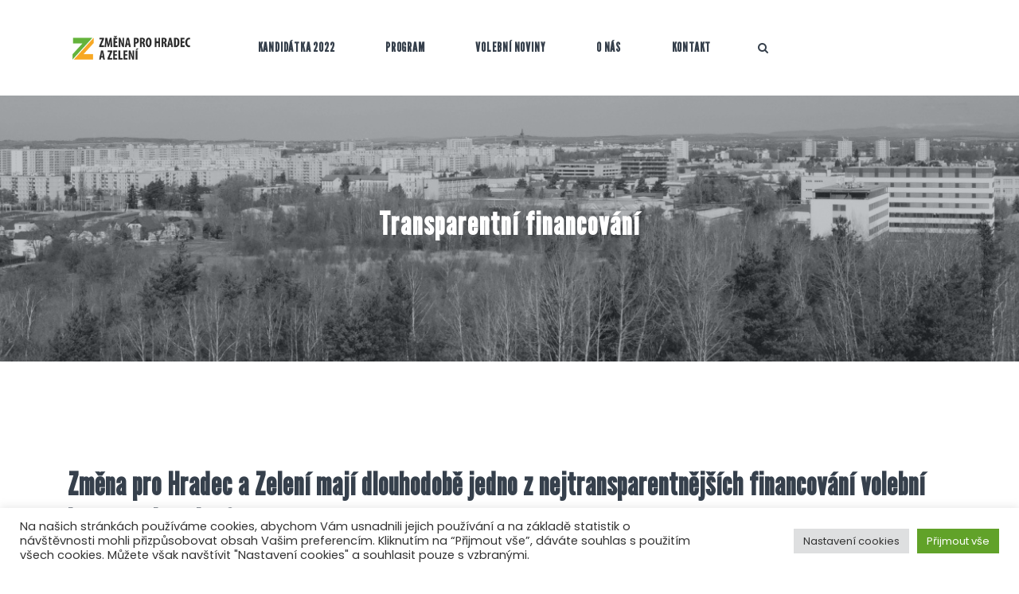

--- FILE ---
content_type: text/html; charset=UTF-8
request_url: http://zmenaprohradec.cz/financovani/
body_size: 14426
content:
<!DOCTYPE html>
<html lang="cs" class="no-js">
<head>
	<meta name="facebook-domain-verification" content="sy7jd09ft63av6yri1ngyd8m0087xr" />
	<!-- Global site tag (gtag.js) - Google Analytics -->
<script async src="https://www.googletagmanager.com/gtag/js?id=G-9RP7VZMVXM"></script>
<script>
  window.dataLayer = window.dataLayer || [];
  function gtag(){dataLayer.push(arguments);}
  gtag('js', new Date());

  gtag('config', 'G-9RP7VZMVXM');
</script>
	<link rel="preconnect" href="https://fonts.googleapis.com">
<link rel="preconnect" href="https://fonts.gstatic.com" crossorigin>
<link href="https://fonts.googleapis.com/css2?family=Island+Moments&family=League+Gothic&display=swap" rel="stylesheet">
	<meta charset="UTF-8">
	<meta name="viewport" content="width=device-width, initial-scale=1, shrink-to-fit=no">
	<link rel="profile" href="http://gmpg.org/xfn/11">
		<title>Transparentní financování &#8211; Změna pro Hradec a Zelení s podporou Budoucnosti</title>
<meta name='robots' content='max-image-preview:large' />
<link rel='dns-prefetch' href='//fonts.googleapis.com' />
<link rel='dns-prefetch' href='//s.w.org' />
<link rel="alternate" type="application/rss+xml" title="Změna pro Hradec a Zelení s podporou Budoucnosti &raquo; RSS zdroj" href="http://zmenaprohradec.cz/feed/" />
<link rel="alternate" type="application/rss+xml" title="Změna pro Hradec a Zelení s podporou Budoucnosti &raquo; RSS komentářů" href="http://zmenaprohradec.cz/comments/feed/" />
<script type="text/javascript">
window._wpemojiSettings = {"baseUrl":"https:\/\/s.w.org\/images\/core\/emoji\/14.0.0\/72x72\/","ext":".png","svgUrl":"https:\/\/s.w.org\/images\/core\/emoji\/14.0.0\/svg\/","svgExt":".svg","source":{"concatemoji":"http:\/\/zmenaprohradec.cz\/wp-includes\/js\/wp-emoji-release.min.js?ver=6.0.11"}};
/*! This file is auto-generated */
!function(e,a,t){var n,r,o,i=a.createElement("canvas"),p=i.getContext&&i.getContext("2d");function s(e,t){var a=String.fromCharCode,e=(p.clearRect(0,0,i.width,i.height),p.fillText(a.apply(this,e),0,0),i.toDataURL());return p.clearRect(0,0,i.width,i.height),p.fillText(a.apply(this,t),0,0),e===i.toDataURL()}function c(e){var t=a.createElement("script");t.src=e,t.defer=t.type="text/javascript",a.getElementsByTagName("head")[0].appendChild(t)}for(o=Array("flag","emoji"),t.supports={everything:!0,everythingExceptFlag:!0},r=0;r<o.length;r++)t.supports[o[r]]=function(e){if(!p||!p.fillText)return!1;switch(p.textBaseline="top",p.font="600 32px Arial",e){case"flag":return s([127987,65039,8205,9895,65039],[127987,65039,8203,9895,65039])?!1:!s([55356,56826,55356,56819],[55356,56826,8203,55356,56819])&&!s([55356,57332,56128,56423,56128,56418,56128,56421,56128,56430,56128,56423,56128,56447],[55356,57332,8203,56128,56423,8203,56128,56418,8203,56128,56421,8203,56128,56430,8203,56128,56423,8203,56128,56447]);case"emoji":return!s([129777,127995,8205,129778,127999],[129777,127995,8203,129778,127999])}return!1}(o[r]),t.supports.everything=t.supports.everything&&t.supports[o[r]],"flag"!==o[r]&&(t.supports.everythingExceptFlag=t.supports.everythingExceptFlag&&t.supports[o[r]]);t.supports.everythingExceptFlag=t.supports.everythingExceptFlag&&!t.supports.flag,t.DOMReady=!1,t.readyCallback=function(){t.DOMReady=!0},t.supports.everything||(n=function(){t.readyCallback()},a.addEventListener?(a.addEventListener("DOMContentLoaded",n,!1),e.addEventListener("load",n,!1)):(e.attachEvent("onload",n),a.attachEvent("onreadystatechange",function(){"complete"===a.readyState&&t.readyCallback()})),(e=t.source||{}).concatemoji?c(e.concatemoji):e.wpemoji&&e.twemoji&&(c(e.twemoji),c(e.wpemoji)))}(window,document,window._wpemojiSettings);
</script>
<style type="text/css">
img.wp-smiley,
img.emoji {
	display: inline !important;
	border: none !important;
	box-shadow: none !important;
	height: 1em !important;
	width: 1em !important;
	margin: 0 0.07em !important;
	vertical-align: -0.1em !important;
	background: none !important;
	padding: 0 !important;
}
</style>
	<link rel='stylesheet' id='wp-block-library-css'  href='http://zmenaprohradec.cz/wp-includes/css/dist/block-library/style.min.css?ver=6.0.11' type='text/css' media='all' />
<style id='wp-block-library-theme-inline-css' type='text/css'>
.wp-block-audio figcaption{color:#555;font-size:13px;text-align:center}.is-dark-theme .wp-block-audio figcaption{color:hsla(0,0%,100%,.65)}.wp-block-code{border:1px solid #ccc;border-radius:4px;font-family:Menlo,Consolas,monaco,monospace;padding:.8em 1em}.wp-block-embed figcaption{color:#555;font-size:13px;text-align:center}.is-dark-theme .wp-block-embed figcaption{color:hsla(0,0%,100%,.65)}.blocks-gallery-caption{color:#555;font-size:13px;text-align:center}.is-dark-theme .blocks-gallery-caption{color:hsla(0,0%,100%,.65)}.wp-block-image figcaption{color:#555;font-size:13px;text-align:center}.is-dark-theme .wp-block-image figcaption{color:hsla(0,0%,100%,.65)}.wp-block-pullquote{border-top:4px solid;border-bottom:4px solid;margin-bottom:1.75em;color:currentColor}.wp-block-pullquote__citation,.wp-block-pullquote cite,.wp-block-pullquote footer{color:currentColor;text-transform:uppercase;font-size:.8125em;font-style:normal}.wp-block-quote{border-left:.25em solid;margin:0 0 1.75em;padding-left:1em}.wp-block-quote cite,.wp-block-quote footer{color:currentColor;font-size:.8125em;position:relative;font-style:normal}.wp-block-quote.has-text-align-right{border-left:none;border-right:.25em solid;padding-left:0;padding-right:1em}.wp-block-quote.has-text-align-center{border:none;padding-left:0}.wp-block-quote.is-large,.wp-block-quote.is-style-large,.wp-block-quote.is-style-plain{border:none}.wp-block-search .wp-block-search__label{font-weight:700}:where(.wp-block-group.has-background){padding:1.25em 2.375em}.wp-block-separator.has-css-opacity{opacity:.4}.wp-block-separator{border:none;border-bottom:2px solid;margin-left:auto;margin-right:auto}.wp-block-separator.has-alpha-channel-opacity{opacity:1}.wp-block-separator:not(.is-style-wide):not(.is-style-dots){width:100px}.wp-block-separator.has-background:not(.is-style-dots){border-bottom:none;height:1px}.wp-block-separator.has-background:not(.is-style-wide):not(.is-style-dots){height:2px}.wp-block-table thead{border-bottom:3px solid}.wp-block-table tfoot{border-top:3px solid}.wp-block-table td,.wp-block-table th{padding:.5em;border:1px solid;word-break:normal}.wp-block-table figcaption{color:#555;font-size:13px;text-align:center}.is-dark-theme .wp-block-table figcaption{color:hsla(0,0%,100%,.65)}.wp-block-video figcaption{color:#555;font-size:13px;text-align:center}.is-dark-theme .wp-block-video figcaption{color:hsla(0,0%,100%,.65)}.wp-block-template-part.has-background{padding:1.25em 2.375em;margin-top:0;margin-bottom:0}
</style>
<style id='global-styles-inline-css' type='text/css'>
body{--wp--preset--color--black: #000000;--wp--preset--color--cyan-bluish-gray: #abb8c3;--wp--preset--color--white: #ffffff;--wp--preset--color--pale-pink: #f78da7;--wp--preset--color--vivid-red: #cf2e2e;--wp--preset--color--luminous-vivid-orange: #ff6900;--wp--preset--color--luminous-vivid-amber: #fcb900;--wp--preset--color--light-green-cyan: #7bdcb5;--wp--preset--color--vivid-green-cyan: #00d084;--wp--preset--color--pale-cyan-blue: #8ed1fc;--wp--preset--color--vivid-cyan-blue: #0693e3;--wp--preset--color--vivid-purple: #9b51e0;--wp--preset--gradient--vivid-cyan-blue-to-vivid-purple: linear-gradient(135deg,rgba(6,147,227,1) 0%,rgb(155,81,224) 100%);--wp--preset--gradient--light-green-cyan-to-vivid-green-cyan: linear-gradient(135deg,rgb(122,220,180) 0%,rgb(0,208,130) 100%);--wp--preset--gradient--luminous-vivid-amber-to-luminous-vivid-orange: linear-gradient(135deg,rgba(252,185,0,1) 0%,rgba(255,105,0,1) 100%);--wp--preset--gradient--luminous-vivid-orange-to-vivid-red: linear-gradient(135deg,rgba(255,105,0,1) 0%,rgb(207,46,46) 100%);--wp--preset--gradient--very-light-gray-to-cyan-bluish-gray: linear-gradient(135deg,rgb(238,238,238) 0%,rgb(169,184,195) 100%);--wp--preset--gradient--cool-to-warm-spectrum: linear-gradient(135deg,rgb(74,234,220) 0%,rgb(151,120,209) 20%,rgb(207,42,186) 40%,rgb(238,44,130) 60%,rgb(251,105,98) 80%,rgb(254,248,76) 100%);--wp--preset--gradient--blush-light-purple: linear-gradient(135deg,rgb(255,206,236) 0%,rgb(152,150,240) 100%);--wp--preset--gradient--blush-bordeaux: linear-gradient(135deg,rgb(254,205,165) 0%,rgb(254,45,45) 50%,rgb(107,0,62) 100%);--wp--preset--gradient--luminous-dusk: linear-gradient(135deg,rgb(255,203,112) 0%,rgb(199,81,192) 50%,rgb(65,88,208) 100%);--wp--preset--gradient--pale-ocean: linear-gradient(135deg,rgb(255,245,203) 0%,rgb(182,227,212) 50%,rgb(51,167,181) 100%);--wp--preset--gradient--electric-grass: linear-gradient(135deg,rgb(202,248,128) 0%,rgb(113,206,126) 100%);--wp--preset--gradient--midnight: linear-gradient(135deg,rgb(2,3,129) 0%,rgb(40,116,252) 100%);--wp--preset--duotone--dark-grayscale: url('#wp-duotone-dark-grayscale');--wp--preset--duotone--grayscale: url('#wp-duotone-grayscale');--wp--preset--duotone--purple-yellow: url('#wp-duotone-purple-yellow');--wp--preset--duotone--blue-red: url('#wp-duotone-blue-red');--wp--preset--duotone--midnight: url('#wp-duotone-midnight');--wp--preset--duotone--magenta-yellow: url('#wp-duotone-magenta-yellow');--wp--preset--duotone--purple-green: url('#wp-duotone-purple-green');--wp--preset--duotone--blue-orange: url('#wp-duotone-blue-orange');--wp--preset--font-size--small: 13px;--wp--preset--font-size--medium: 20px;--wp--preset--font-size--large: 36px;--wp--preset--font-size--x-large: 42px;}.has-black-color{color: var(--wp--preset--color--black) !important;}.has-cyan-bluish-gray-color{color: var(--wp--preset--color--cyan-bluish-gray) !important;}.has-white-color{color: var(--wp--preset--color--white) !important;}.has-pale-pink-color{color: var(--wp--preset--color--pale-pink) !important;}.has-vivid-red-color{color: var(--wp--preset--color--vivid-red) !important;}.has-luminous-vivid-orange-color{color: var(--wp--preset--color--luminous-vivid-orange) !important;}.has-luminous-vivid-amber-color{color: var(--wp--preset--color--luminous-vivid-amber) !important;}.has-light-green-cyan-color{color: var(--wp--preset--color--light-green-cyan) !important;}.has-vivid-green-cyan-color{color: var(--wp--preset--color--vivid-green-cyan) !important;}.has-pale-cyan-blue-color{color: var(--wp--preset--color--pale-cyan-blue) !important;}.has-vivid-cyan-blue-color{color: var(--wp--preset--color--vivid-cyan-blue) !important;}.has-vivid-purple-color{color: var(--wp--preset--color--vivid-purple) !important;}.has-black-background-color{background-color: var(--wp--preset--color--black) !important;}.has-cyan-bluish-gray-background-color{background-color: var(--wp--preset--color--cyan-bluish-gray) !important;}.has-white-background-color{background-color: var(--wp--preset--color--white) !important;}.has-pale-pink-background-color{background-color: var(--wp--preset--color--pale-pink) !important;}.has-vivid-red-background-color{background-color: var(--wp--preset--color--vivid-red) !important;}.has-luminous-vivid-orange-background-color{background-color: var(--wp--preset--color--luminous-vivid-orange) !important;}.has-luminous-vivid-amber-background-color{background-color: var(--wp--preset--color--luminous-vivid-amber) !important;}.has-light-green-cyan-background-color{background-color: var(--wp--preset--color--light-green-cyan) !important;}.has-vivid-green-cyan-background-color{background-color: var(--wp--preset--color--vivid-green-cyan) !important;}.has-pale-cyan-blue-background-color{background-color: var(--wp--preset--color--pale-cyan-blue) !important;}.has-vivid-cyan-blue-background-color{background-color: var(--wp--preset--color--vivid-cyan-blue) !important;}.has-vivid-purple-background-color{background-color: var(--wp--preset--color--vivid-purple) !important;}.has-black-border-color{border-color: var(--wp--preset--color--black) !important;}.has-cyan-bluish-gray-border-color{border-color: var(--wp--preset--color--cyan-bluish-gray) !important;}.has-white-border-color{border-color: var(--wp--preset--color--white) !important;}.has-pale-pink-border-color{border-color: var(--wp--preset--color--pale-pink) !important;}.has-vivid-red-border-color{border-color: var(--wp--preset--color--vivid-red) !important;}.has-luminous-vivid-orange-border-color{border-color: var(--wp--preset--color--luminous-vivid-orange) !important;}.has-luminous-vivid-amber-border-color{border-color: var(--wp--preset--color--luminous-vivid-amber) !important;}.has-light-green-cyan-border-color{border-color: var(--wp--preset--color--light-green-cyan) !important;}.has-vivid-green-cyan-border-color{border-color: var(--wp--preset--color--vivid-green-cyan) !important;}.has-pale-cyan-blue-border-color{border-color: var(--wp--preset--color--pale-cyan-blue) !important;}.has-vivid-cyan-blue-border-color{border-color: var(--wp--preset--color--vivid-cyan-blue) !important;}.has-vivid-purple-border-color{border-color: var(--wp--preset--color--vivid-purple) !important;}.has-vivid-cyan-blue-to-vivid-purple-gradient-background{background: var(--wp--preset--gradient--vivid-cyan-blue-to-vivid-purple) !important;}.has-light-green-cyan-to-vivid-green-cyan-gradient-background{background: var(--wp--preset--gradient--light-green-cyan-to-vivid-green-cyan) !important;}.has-luminous-vivid-amber-to-luminous-vivid-orange-gradient-background{background: var(--wp--preset--gradient--luminous-vivid-amber-to-luminous-vivid-orange) !important;}.has-luminous-vivid-orange-to-vivid-red-gradient-background{background: var(--wp--preset--gradient--luminous-vivid-orange-to-vivid-red) !important;}.has-very-light-gray-to-cyan-bluish-gray-gradient-background{background: var(--wp--preset--gradient--very-light-gray-to-cyan-bluish-gray) !important;}.has-cool-to-warm-spectrum-gradient-background{background: var(--wp--preset--gradient--cool-to-warm-spectrum) !important;}.has-blush-light-purple-gradient-background{background: var(--wp--preset--gradient--blush-light-purple) !important;}.has-blush-bordeaux-gradient-background{background: var(--wp--preset--gradient--blush-bordeaux) !important;}.has-luminous-dusk-gradient-background{background: var(--wp--preset--gradient--luminous-dusk) !important;}.has-pale-ocean-gradient-background{background: var(--wp--preset--gradient--pale-ocean) !important;}.has-electric-grass-gradient-background{background: var(--wp--preset--gradient--electric-grass) !important;}.has-midnight-gradient-background{background: var(--wp--preset--gradient--midnight) !important;}.has-small-font-size{font-size: var(--wp--preset--font-size--small) !important;}.has-medium-font-size{font-size: var(--wp--preset--font-size--medium) !important;}.has-large-font-size{font-size: var(--wp--preset--font-size--large) !important;}.has-x-large-font-size{font-size: var(--wp--preset--font-size--x-large) !important;}
</style>
<link rel='stylesheet' id='cookie-law-info-css'  href='http://zmenaprohradec.cz/wp-content/plugins/cookie-law-info/public/css/cookie-law-info-public.css?ver=2.1.2' type='text/css' media='all' />
<link rel='stylesheet' id='cookie-law-info-gdpr-css'  href='http://zmenaprohradec.cz/wp-content/plugins/cookie-law-info/public/css/cookie-law-info-gdpr.css?ver=2.1.2' type='text/css' media='all' />
<link rel='stylesheet' id='dashicons-css'  href='http://zmenaprohradec.cz/wp-includes/css/dashicons.min.css?ver=6.0.11' type='text/css' media='all' />
<link rel='stylesheet' id='everest-forms-general-css'  href='http://zmenaprohradec.cz/wp-content/plugins/everest-forms/assets/css/everest-forms.css?ver=1.8.8' type='text/css' media='all' />
<link rel='stylesheet' id='font-awesome-css'  href='http://zmenaprohradec.cz/wp-content/themes/politpress/css/font-awesome.css?ver=1.1.0' type='text/css' media='all' />
<link rel='stylesheet' id='dflip-icons-style-css'  href='http://zmenaprohradec.cz/wp-content/plugins/3d-flipbook-dflip-lite/assets/css/themify-icons.min.css?ver=1.7.33' type='text/css' media='all' />
<link rel='stylesheet' id='dflip-style-css'  href='http://zmenaprohradec.cz/wp-content/plugins/3d-flipbook-dflip-lite/assets/css/dflip.min.css?ver=1.7.33' type='text/css' media='all' />
<link rel='stylesheet' id='rvm_jvectormap_css-css'  href='http://zmenaprohradec.cz/wp-content/plugins/responsive-vector-maps/css/jquery-jvectormap-2.0.4.css?ver=6.0.11' type='text/css' media='all' />
<link rel='stylesheet' id='rvm_general_css-css'  href='http://zmenaprohradec.cz/wp-content/plugins/responsive-vector-maps/css/rvm_general.css?ver=1.1' type='text/css' media='all' />
<link rel='stylesheet' id='flaticon2-css'  href='http://zmenaprohradec.cz/wp-content/themes/politpress/css/flaticon2.css?ver=1.1.0' type='text/css' media='all' />
<link rel='stylesheet' id='politpress-google-font-css'  href='//fonts.googleapis.com/css?family=Roboto%3A300%2C300italic%2Cregular%2C700%2C700italic%7CPoppins%3A300%2C300italic%2Cregular%2C400%2C400italic%2C500%2C500italic%2C600%2C600italic%2C700%2C700italic&#038;subset=latin-ext&#038;ver=1.1.0' type='text/css' media='all' />
<link rel='stylesheet' id='bootstrap-css'  href='http://zmenaprohradec.cz/wp-content/themes/politpress/css/bootstrap.min.css?ver=1.1.0' type='text/css' media='all' />
<link rel='stylesheet' id='politpress-animations-css'  href='http://zmenaprohradec.cz/wp-content/themes/politpress/css/animations.css?ver=1.1.0' type='text/css' media='all' />
<link rel='stylesheet' id='politpress-main-css'  href='http://zmenaprohradec.cz/wp-content/themes/politpress/css/main.css?ver=1.1.0' type='text/css' media='all' />
<style id='politpress-main-inline-css' type='text/css'>
h1, h2, h3, h4, h5, h6 {
								font-family : "", sans-serif;
								letter-spacing: 0px;
							}
/* Customizer options */  span.taxonomy-name-title { display: none; }
</style>
<link rel='stylesheet' id='politpress-style-css'  href='http://zmenaprohradec.cz/wp-content/themes/politpress/style.css?ver=1.1.0' type='text/css' media='all' />
<link rel='stylesheet' id='fw-shortcode-divider-css'  href='http://zmenaprohradec.cz/wp-content/plugins/unyson/framework/extensions/shortcodes/shortcodes/divider/static/css/styles.css?ver=6.0.11' type='text/css' media='all' />
<script type='text/javascript' src='http://zmenaprohradec.cz/wp-includes/js/jquery/jquery.min.js?ver=3.6.0' id='jquery-core-js'></script>
<script type='text/javascript' src='http://zmenaprohradec.cz/wp-includes/js/jquery/jquery-migrate.min.js?ver=3.3.2' id='jquery-migrate-js'></script>
<script type='text/javascript' id='cookie-law-info-js-extra'>
/* <![CDATA[ */
var Cli_Data = {"nn_cookie_ids":["cookielawinfo-checkbox-functional","cookielawinfo-checkbox-performance","cookielawinfo-checkbox-analytics","cookielawinfo-checkbox-advertisement","cookielawinfo-checkbox-others","_ga_9RP7VZMVXM","_ga","PHPSESSID","CookieLawInfoConsent","cookielawinfo-checkbox-necessary"],"cookielist":[],"non_necessary_cookies":{"necessary":["PHPSESSID","CookieLawInfoConsent"],"analytics":["_ga_9RP7VZMVXM","_ga"]},"ccpaEnabled":"","ccpaRegionBased":"","ccpaBarEnabled":"","strictlyEnabled":["necessary","obligatoire"],"ccpaType":"gdpr","js_blocking":"1","custom_integration":"","triggerDomRefresh":"","secure_cookies":""};
var cli_cookiebar_settings = {"animate_speed_hide":"500","animate_speed_show":"500","background":"#FFF","border":"#b1a6a6c2","border_on":"","button_1_button_colour":"#61a229","button_1_button_hover":"#4e8221","button_1_link_colour":"#fff","button_1_as_button":"1","button_1_new_win":"","button_2_button_colour":"#333","button_2_button_hover":"#292929","button_2_link_colour":"#444","button_2_as_button":"","button_2_hidebar":"","button_3_button_colour":"#dedfe0","button_3_button_hover":"#b2b2b3","button_3_link_colour":"#333333","button_3_as_button":"1","button_3_new_win":"","button_4_button_colour":"#dedfe0","button_4_button_hover":"#b2b2b3","button_4_link_colour":"#333333","button_4_as_button":"1","button_7_button_colour":"#61a229","button_7_button_hover":"#4e8221","button_7_link_colour":"#fff","button_7_as_button":"1","button_7_new_win":"","font_family":"inherit","header_fix":"","notify_animate_hide":"1","notify_animate_show":"","notify_div_id":"#cookie-law-info-bar","notify_position_horizontal":"right","notify_position_vertical":"bottom","scroll_close":"","scroll_close_reload":"","accept_close_reload":"","reject_close_reload":"","showagain_tab":"","showagain_background":"#fff","showagain_border":"#000","showagain_div_id":"#cookie-law-info-again","showagain_x_position":"100px","text":"#333333","show_once_yn":"","show_once":"10000","logging_on":"","as_popup":"","popup_overlay":"1","bar_heading_text":"","cookie_bar_as":"banner","popup_showagain_position":"bottom-right","widget_position":"left"};
var log_object = {"ajax_url":"http:\/\/zmenaprohradec.cz\/wp-admin\/admin-ajax.php"};
/* ]]> */
</script>
<script type='text/javascript' src='http://zmenaprohradec.cz/wp-content/plugins/cookie-law-info/public/js/cookie-law-info-public.js?ver=2.1.2' id='cookie-law-info-js'></script>
<script type='text/javascript' src='http://zmenaprohradec.cz/wp-content/plugins/responsive-vector-maps/js/regions-data/jquery-jvectormap-2.0.3.min.js?ver=2.0.3' id='rvm_jquery-jvectormap-js-js'></script>
<script type='text/javascript' src='http://zmenaprohradec.cz/wp-content/plugins/revslider/public/assets/js/rbtools.min.js?ver=6.5.18' async id='tp-tools-js'></script>
<script type='text/javascript' src='http://zmenaprohradec.cz/wp-content/plugins/revslider/public/assets/js/rs6.min.js?ver=6.5.23' async id='revmin-js'></script>
<script type='text/javascript' id='snazzymaps-js-js-extra'>
/* <![CDATA[ */
var SnazzyDataForSnazzyMaps = [];
SnazzyDataForSnazzyMaps={"id":151,"name":"Ultra Light with Labels","description":"Light Rust","url":"https:\/\/snazzymaps.com\/style\/151\/ultra-light-with-labels","imageUrl":"https:\/\/snazzy-maps-cdn.azureedge.net\/assets\/151-ultra-light-with-labels.png?v=20170626083737","json":"[{\"featureType\":\"water\",\"elementType\":\"geometry\",\"stylers\":[{\"color\":\"#e9e9e9\"},{\"lightness\":17}]},{\"featureType\":\"landscape\",\"elementType\":\"geometry\",\"stylers\":[{\"color\":\"#f5f5f5\"},{\"lightness\":20}]},{\"featureType\":\"road.highway\",\"elementType\":\"geometry.fill\",\"stylers\":[{\"color\":\"#ffffff\"},{\"lightness\":17}]},{\"featureType\":\"road.highway\",\"elementType\":\"geometry.stroke\",\"stylers\":[{\"color\":\"#ffffff\"},{\"lightness\":29},{\"weight\":0.2}]},{\"featureType\":\"road.arterial\",\"elementType\":\"geometry\",\"stylers\":[{\"color\":\"#ffffff\"},{\"lightness\":18}]},{\"featureType\":\"road.local\",\"elementType\":\"geometry\",\"stylers\":[{\"color\":\"#ffffff\"},{\"lightness\":16}]},{\"featureType\":\"poi\",\"elementType\":\"geometry\",\"stylers\":[{\"color\":\"#f5f5f5\"},{\"lightness\":21}]},{\"featureType\":\"poi.park\",\"elementType\":\"geometry\",\"stylers\":[{\"color\":\"#dedede\"},{\"lightness\":21}]},{\"elementType\":\"labels.text.stroke\",\"stylers\":[{\"visibility\":\"on\"},{\"color\":\"#ffffff\"},{\"lightness\":16}]},{\"elementType\":\"labels.text.fill\",\"stylers\":[{\"saturation\":36},{\"color\":\"#333333\"},{\"lightness\":40}]},{\"elementType\":\"labels.icon\",\"stylers\":[{\"visibility\":\"off\"}]},{\"featureType\":\"transit\",\"elementType\":\"geometry\",\"stylers\":[{\"color\":\"#f2f2f2\"},{\"lightness\":19}]},{\"featureType\":\"administrative\",\"elementType\":\"geometry.fill\",\"stylers\":[{\"color\":\"#fefefe\"},{\"lightness\":20}]},{\"featureType\":\"administrative\",\"elementType\":\"geometry.stroke\",\"stylers\":[{\"color\":\"#fefefe\"},{\"lightness\":17},{\"weight\":1.2}]}]","views":848981,"favorites":2228,"createdBy":{"name":"Anonymous","url":null},"createdOn":"2014-11-04T03:01:33.197","tags":["greyscale","light"],"colors":["gray","white"]};
/* ]]> */
</script>
<script type='text/javascript' src='http://zmenaprohradec.cz/wp-content/plugins/snazzy-maps/snazzymaps.js?ver=1.4.0' id='snazzymaps-js-js'></script>
<script type='text/javascript' src='http://zmenaprohradec.cz/wp-content/themes/politpress/js/vendor/modernizr-custom.js?ver=2.6.2' id='politpress-modernizr-js'></script>
<link rel="EditURI" type="application/rsd+xml" title="RSD" href="http://zmenaprohradec.cz/xmlrpc.php?rsd" />
<link rel="wlwmanifest" type="application/wlwmanifest+xml" href="http://zmenaprohradec.cz/wp-includes/wlwmanifest.xml" /> 
<meta name="generator" content="WordPress 6.0.11" />
<meta name="generator" content="Everest Forms 1.8.8" />
<link rel="canonical" href="http://zmenaprohradec.cz/financovani/" />
<link rel='shortlink' href='http://zmenaprohradec.cz/?p=1482' />
<link rel="alternate" type="application/json+oembed" href="http://zmenaprohradec.cz/wp-json/oembed/1.0/embed?url=http%3A%2F%2Fzmenaprohradec.cz%2Ffinancovani%2F" />
<link rel="alternate" type="text/xml+oembed" href="http://zmenaprohradec.cz/wp-json/oembed/1.0/embed?url=http%3A%2F%2Fzmenaprohradec.cz%2Ffinancovani%2F&#038;format=xml" />
<script data-cfasync="false"> var dFlipLocation = "http://zmenaprohradec.cz/wp-content/plugins/3d-flipbook-dflip-lite/assets/"; var dFlipWPGlobal = {"text":{"toggleSound":"Turn on\/off Sound","toggleThumbnails":"Toggle Thumbnails","toggleOutline":"Toggle Outline\/Bookmark","previousPage":"Previous Page","nextPage":"Next Page","toggleFullscreen":"Toggle Fullscreen","zoomIn":"Zoom In","zoomOut":"Zoom Out","toggleHelp":"Toggle Help","singlePageMode":"Single Page Mode","doublePageMode":"Double Page Mode","downloadPDFFile":"Download PDF File","gotoFirstPage":"Goto First Page","gotoLastPage":"Goto Last Page","share":"Share","mailSubject":"I wanted you to see this FlipBook","mailBody":"Check out this site {{url}}","loading":"DearFlip: Loading "},"moreControls":"download,pageMode,startPage,endPage,sound","hideControls":"","scrollWheel":"true","backgroundColor":"#777","backgroundImage":"","height":"auto","paddingLeft":"20","paddingRight":"20","controlsPosition":"bottom","duration":800,"soundEnable":"true","enableDownload":"true","enableAnnotation":"false","enableAnalytics":"false","webgl":"true","hard":"none","maxTextureSize":"1600","rangeChunkSize":"524288","zoomRatio":1.5,"stiffness":3,"pageMode":"0","singlePageMode":"0","pageSize":"0","autoPlay":"false","autoPlayDuration":5000,"autoPlayStart":"false","linkTarget":"2","sharePrefix":"dearflip-"};</script>
<!-- Meta Pixel Code -->
<script type="text/plain" data-cli-class="cli-blocker-script"  data-cli-script-type="analytics" data-cli-block="true"  data-cli-element-position="head">
!function(f,b,e,v,n,t,s){if(f.fbq)return;n=f.fbq=function(){n.callMethod?
n.callMethod.apply(n,arguments):n.queue.push(arguments)};if(!f._fbq)f._fbq=n;
n.push=n;n.loaded=!0;n.version='2.0';n.queue=[];t=b.createElement(e);t.async=!0;
t.src=v;s=b.getElementsByTagName(e)[0];s.parentNode.insertBefore(t,s)}(window,
document,'script','https://connect.facebook.net/en_US/fbevents.js');
</script>
<!-- End Meta Pixel Code -->
<script type="text/plain" data-cli-class="cli-blocker-script"  data-cli-script-type="analytics" data-cli-block="true"  data-cli-element-position="head">
  fbq('init', '1078767572757429', {}, {
    "agent": "wordpress-6.0.11-3.0.7"
});
  </script><script type="text/plain" data-cli-class="cli-blocker-script"  data-cli-script-type="analytics" data-cli-block="true"  data-cli-element-position="head">
  fbq('track', 'PageView', []);
  </script>
<!-- Meta Pixel Code -->
<noscript>
<img height="1" width="1" style="display:none" alt="fbpx"
src="https://www.facebook.com/tr?id=1078767572757429&ev=PageView&noscript=1" />
</noscript>
<!-- End Meta Pixel Code -->
<meta name="generator" content="Powered by Slider Revolution 6.5.23 - responsive, Mobile-Friendly Slider Plugin for WordPress with comfortable drag and drop interface." />
<link rel="icon" href="http://zmenaprohradec.cz/wp-content/uploads/2022/06/favicon.png" sizes="32x32" />
<link rel="icon" href="http://zmenaprohradec.cz/wp-content/uploads/2022/06/favicon.png" sizes="192x192" />
<link rel="apple-touch-icon" href="http://zmenaprohradec.cz/wp-content/uploads/2022/06/favicon.png" />
<meta name="msapplication-TileImage" content="http://zmenaprohradec.cz/wp-content/uploads/2022/06/favicon.png" />
<script>function setREVStartSize(e){
			//window.requestAnimationFrame(function() {
				window.RSIW = window.RSIW===undefined ? window.innerWidth : window.RSIW;
				window.RSIH = window.RSIH===undefined ? window.innerHeight : window.RSIH;
				try {
					var pw = document.getElementById(e.c).parentNode.offsetWidth,
						newh;
					pw = pw===0 || isNaN(pw) || (e.l=="fullwidth" || e.layout=="fullwidth") ? window.RSIW : pw;
					e.tabw = e.tabw===undefined ? 0 : parseInt(e.tabw);
					e.thumbw = e.thumbw===undefined ? 0 : parseInt(e.thumbw);
					e.tabh = e.tabh===undefined ? 0 : parseInt(e.tabh);
					e.thumbh = e.thumbh===undefined ? 0 : parseInt(e.thumbh);
					e.tabhide = e.tabhide===undefined ? 0 : parseInt(e.tabhide);
					e.thumbhide = e.thumbhide===undefined ? 0 : parseInt(e.thumbhide);
					e.mh = e.mh===undefined || e.mh=="" || e.mh==="auto" ? 0 : parseInt(e.mh,0);
					if(e.layout==="fullscreen" || e.l==="fullscreen")
						newh = Math.max(e.mh,window.RSIH);
					else{
						e.gw = Array.isArray(e.gw) ? e.gw : [e.gw];
						for (var i in e.rl) if (e.gw[i]===undefined || e.gw[i]===0) e.gw[i] = e.gw[i-1];
						e.gh = e.el===undefined || e.el==="" || (Array.isArray(e.el) && e.el.length==0)? e.gh : e.el;
						e.gh = Array.isArray(e.gh) ? e.gh : [e.gh];
						for (var i in e.rl) if (e.gh[i]===undefined || e.gh[i]===0) e.gh[i] = e.gh[i-1];
											
						var nl = new Array(e.rl.length),
							ix = 0,
							sl;
						e.tabw = e.tabhide>=pw ? 0 : e.tabw;
						e.thumbw = e.thumbhide>=pw ? 0 : e.thumbw;
						e.tabh = e.tabhide>=pw ? 0 : e.tabh;
						e.thumbh = e.thumbhide>=pw ? 0 : e.thumbh;
						for (var i in e.rl) nl[i] = e.rl[i]<window.RSIW ? 0 : e.rl[i];
						sl = nl[0];
						for (var i in nl) if (sl>nl[i] && nl[i]>0) { sl = nl[i]; ix=i;}
						var m = pw>(e.gw[ix]+e.tabw+e.thumbw) ? 1 : (pw-(e.tabw+e.thumbw)) / (e.gw[ix]);
						newh =  (e.gh[ix] * m) + (e.tabh + e.thumbh);
					}
					var el = document.getElementById(e.c);
					if (el!==null && el) el.style.height = newh+"px";
					el = document.getElementById(e.c+"_wrapper");
					if (el!==null && el) {
						el.style.height = newh+"px";
						el.style.display = "block";
					}
				} catch(e){
					console.log("Failure at Presize of Slider:" + e)
				}
			//});
		  };</script>
		<style type="text/css" id="wp-custom-css">
			h1, h2, h3, h4, h5, h6 {
    font-family: 'League Gothic', sans-serif;
	 letter-spacing: 2px;
}

.sf-menu a {
    font-family: 'League Gothic', sans-serif;
}

@media (min-width: 1200px)
.sf-menu a {
    font-size: 20px;
    font-weight: 100;

}

.comments-area {
    display: none;
    flex-direction: column-reverse;
}

.breadcrumb {
    display: none;
}

.page_title h1, .page_title h2 {
    text-transform: none;
}

.item-content p:last-child {
    margin-bottom: -0.5em;
    margin-top: 20px;
    line-height: 21px;
}

.letter-sp-normal {
    letter-spacing: 1px;
}

.pricing-plan .plan-name h3 {
    font-size: 20px;
    line-height: 40px;
    font-weight: bold;
    color: #36404c;
    letter-spacing: 1px;
}

a[class*='fa-']:before {
    font-family: 'FontAwesome';
    font-size: 100px;
    line-height: 1;
    display: inline-block;
    width: 1em;
}

.post .item-content h4 {
    word-break: break-word;
	
}		</style>
		</head>
<body class="page-template page-template-page-templates page-template-full-width page-template-page-templatesfull-width-php page page-id-1482 everest-forms-no-js masthead-fixed full-width singular">
	<!-- page preloader -->
	<div class="preloader">
		<div class="preloader_image  pulse" style="background-image: url(//zmenaprohradec.cz/wp-content/uploads/2022/06/ZZ-LOGO_RGB_male-1.png)"></div>
	</div>

<!-- search modal -->
<div class="modal" tabindex="-1" role="dialog" aria-labelledby="search_modal" id="search_modal">

	<div class="widget widget_search">
		
<form role="search" method="get" class="search-form" action="http://zmenaprohradec.cz/">
	<div class="form-group">
		<label>
            <span class="screen-reader-text">Hledat</span>
			<input type="search" class="search-field form-control"
			       placeholder="Hledat"
			       value="" name="s"
			       title="Hledat"/>
		</label>
	</div>
	<button type="submit" class="search-submit">
		<span class="screen-reader-text">Hledat</span>
	</button>
</form>
	</div>
</div>

<!-- login modal -->
<div class="modal ds" id="login_modal">
    <div class="modal_login_form">
                <div class="menu-left">
            <img src="http://zmenaprohradec.cz/wp-content/uploads/2022/06/spolecna_jpg1200-385x486.jpg" alt="">
        </div>
                <div class="menu-right ds" >

            <a href="#" data-dismiss="modal" aria-label="Close" class="remove"><span>&#215;</span></a>
                            <h4 class="special-heading underline">
                    <span>Sign In</span>
                </h4>
                <div class="divider-50"></div>
                        <form name="loginform" id="loginform" action="http://zmenaprohradec.cz/wp-login.php" method="post"><p class="login-username">
				<label for="user_login">Email address</label>
				<input type="text" name="log" id="user_login" autocomplete="username" class="input" value="" size="20" />
			</p><p class="login-password">
				<label for="user_pass">Password</label>
				<input type="password" name="pwd" id="user_pass" autocomplete="current-password" class="input" value="" size="20" />
			</p><p class="login-remember"><label><input name="rememberme" type="checkbox" id="rememberme" value="forever" /> Remember Me</label></p><p class="login-submit">
				<input type="submit" name="wp-submit" id="wp-submit" class="button button-primary" value="Log In" />
				<input type="hidden" name="redirect_to" value="http://zmenaprohradec.cz/financovani/" />
			</p></form>
        </div>
    </div>
</div>


	<!-- Unyson messages modal -->
	<div class="modal fade" tabindex="-1" role="dialog" id="messages_modal">
		<div class="fw-messages-wrap ls p-5 modal-dialog" role="document">
			<button type="button" class="close color-darkgrey" data-dismiss="modal"
					aria-label="Close">
				<span aria-hidden="true">&times;</span>
			</button>
					</div>
	</div><!-- eof .modal -->

<!-- wrappers for visual page editor and boxed version of template -->
<div id="canvas" class=""
	>
	<div id="box_wrapper" class="">
		<!-- template sections -->
		
<header class="page_header justify-nav-center  ls   "
        >
    <div class="container">
        <div class="row align-items-center">
            <div class="col-xl-2 col-md-7 col-10">
                <a href="http://zmenaprohradec.cz/"
   rel="home" class="logo logo_image_and_text">
			<img src="//zmenaprohradec.cz/wp-content/uploads/2022/06/ZZ-LOGO_RGB_male.png" alt=" ">
				<span class="logo-text">
			 		</span>
	</a>            </div>
            <div class="col-xl-8 col-1 flex-menu">
                <!-- main nav start -->
                <nav class="top-nav">
                    <ul id="menu-main_menu" class="sf-menu nav"><li id="menu-item-1435" class="menu-item menu-item-type-post_type menu-item-object-page menu-item-1435"><a href="http://zmenaprohradec.cz/kandidatka/" >KANDIDÁTKA 2022</a></li>
<li id="menu-item-218" class="menu-item menu-item-type-custom menu-item-object-custom menu-item-218"><a href="https://zmenaprohradec.cz/program/" >PROGRAM</a></li>
<li id="menu-item-1694" class="menu-item menu-item-type-post_type menu-item-object-page menu-item-1694"><a href="http://zmenaprohradec.cz/noviny/" >VOLEBNÍ NOVINY</a></li>
<li id="menu-item-856" class="menu-item menu-item-type-post_type menu-item-object-page menu-item-856"><a href="http://zmenaprohradec.cz/o-nas/" >O NÁS</a></li>
<li id="menu-item-167" class="menu-item menu-item-type-post_type menu-item-object-page menu-item-167"><a href="http://zmenaprohradec.cz/kontakt/" >KONTAKT</a></li>
</ul>                </nav>
                <a href="#" class="search_modal_button flex-grow-2 hidden-below-xl">
                    <i class="fa fa-search"></i>
                </a>
            </div>
            <div class="col-xl-2 col-md-3 text-right d-none d-md-block">
                            </div>
        </div>
    </div>
    <!-- header toggler -->
    <span class="toggle_menu"><span></span></span>
</header>
<section class="page_title  ds s-pt-135 s-pb-135           s-parallax cover-background s-overlay"
        style="background-image:url(http://zmenaprohradec.cz/wp-content/uploads/2019/02/9-2.jpg);">
	<div class="container">
		<div class="row">
			<div class="col-sm-12 text-center">
				<h1>
                Transparentní financování				</h1>
					<ol class="breadcrumb">
									<li class="breadcrumb-item first-item">
									<a href="http://zmenaprohradec.cz/">Homepage</a></li>
																	<li class="breadcrumb-item last-item">Transparentní financování</li>
						</ol>
			</div>
		</div>
	</div>
</section><!--.page_title--><div class="fw-page-builder-content">
<section class=" ls  c-mb-20    s-pt-130 s-pb-50"
	id="section-1356448"
		>
	<h6 class="d-none">section-1356448</h6>
		<div class="container">
		<div class="row">
			<div class="col-xs-12 col-12" >
		<h4 class="special-heading text-sm-left ">
	<span class="underline">
		Změna pro Hradec a Zelení mají dlouhodobě jedno z nejtransparentnějších financování volební kampaně i svého fungování	</span>
	</h4>

	<div class="fw-divider-space " style="margin-top: 40px;"></div>
<p>Základní rozpočet kampaně je 400 000 Kč.</p><p>300 000 Kč je financováno z rozpočtu Strany zelených, 100 000 Kč pak sponzorským darem Změny pro Hradec.</p><p>Změna pro Hradec má transparentní účet dostupný <a href="https://ib.fio.cz/ib/transparent?a=2300304398">ZDE</a>.</p><p>Zelení Hradec Králové pak platby realizují přes účet krajské organizace Zelených <a href="https://www.fio.cz/ib2/transparent?a=2200436166">ZDE </a> – číslo účtu: 2200436166/2010<br />Sponzoři Zelených jsou dohledatelní <a href="https://www.zeleni.cz/transparentni-financovani/">ZDE </a></p></div><!-- .col-* -->
		</div>

	</div>
</section>
</div>

<footer class="page_footer  ds s-pt-60 s-pb-10      s-pt-xl-120 s-pb-xl-70 s-pt-sm-90 s-pb-sm-40    "
		>
	<div class="container">
		<div class="row">
			<div class="col-md-6 col-lg-4">
				<div id="mwt_bloginfo-3" class="widget widget_bloginfo">	<img src="//zmenaprohradec.cz/wp-content/uploads/2022/06/logo_footer_male.png"
		 alt="Logo">
<ul class="list-unstyled ">
			<li>
			<div class="icon-inline ">
            <div class="icon-styled">
            <i class="fa fa-male  fontsize_16"></i>
        </div>
        <p>
                Změna pro Hradec a Zelení s podporou Budoucnosti    </p>
</div>
		</li>
	</ul></div>			</div>
			<div class="col-md-6 col-lg-4">
				<div id="nav_menu-2" class="widget widget_nav_menu"><h3 class="widget-title">ODKAZY</h3><div class="menu-footer_menu1-container"><ul id="menu-footer_menu1" class="menu"><li id="menu-item-1487" class="menu-item menu-item-type-post_type menu-item-object-page current-menu-item page_item page-item-1482 current_page_item menu-item-1487"><a href="http://zmenaprohradec.cz/financovani/" >TRANSPARENTNÍ FINANCOVÁNÍ</a></li>
<li id="menu-item-1558" class="menu-item menu-item-type-post_type menu-item-object-page menu-item-1558"><a href="http://zmenaprohradec.cz/zasady-ochrany-soukromi/" >ZÁSADY OCHRANY SOUKROMÍ</a></li>
<li id="menu-item-1258" class="menu-item menu-item-type-post_type menu-item-object-page menu-item-1258"><a href="http://zmenaprohradec.cz/kontakt/" >KONTAKT</a></li>
</ul></div></div>			</div>
			<div class="col-lg-4 col-xl-4 mb-0">
				<div id="mwt_banner-2" class="widget widget_banner"><h3 class="widget-title">HRADEC KRÁLOVÉ 2.0</h3>	<img src="//zmenaprohradec.cz/wp-content/uploads/2022/06/mapa_hk.png" alt="HRADEC KRÁLOVÉ 2.0">
</div>			</div>
		</div>
	</div>
</footer><!-- .page_footer --><section class="page_copyright c-mb-10  ds ms s-pt-20 s-pb-10      s-pt-xl-45 s-pb-xl-35      "
		>
	<div class="container">
		<div class="row align-items-center">
            <div class="col-xl-6">
                                <div class="social-icons  text-center text-xl-left w-100">
                    
<span class="social-icons ">
	
            <a href="https://www.facebook.com/zmenaprohradec"
               class="fa fa-facebook-official social-icons-tilled "><span>facebook</span></a>
            
            <a href="https://www.instagram.com/zmena_zeleni/"
               class="fa fa-instagram social-icons-tilled "><span>instagram</span></a>
            </span>
                </div>
                            </div>
            <div class="col-xl-6 text-center text-xl-right">
                Změna pro Hradec a Zelení 2022 Všechna práva vyhrazena            </div>
		</div>
	</div>
</section><!-- .page_copyright -->
	</div><!-- eof #box_wrapper -->
</div><!-- eof #canvas -->

		<script>
			window.RS_MODULES = window.RS_MODULES || {};
			window.RS_MODULES.modules = window.RS_MODULES.modules || {};
			window.RS_MODULES.waiting = window.RS_MODULES.waiting || [];
			window.RS_MODULES.defered = false;
			window.RS_MODULES.moduleWaiting = window.RS_MODULES.moduleWaiting || {};
			window.RS_MODULES.type = 'compiled';
		</script>
		<!--googleoff: all--><div id="cookie-law-info-bar" data-nosnippet="true"><span><div class="cli-bar-container cli-style-v2"><div class="cli-bar-message">Na našich stránkách používáme cookies, abychom Vám usnadnili jejich používání a na základě statistik o návštěvnosti mohli přizpůsobovat obsah Vašim preferencím. Kliknutím na “Přijmout vše”, dáváte souhlas s použitím všech cookies. Můžete však navštívit "Nastavení cookies" a souhlasit pouze s vzbranými.</div><div class="cli-bar-btn_container"><a role='button' class="medium cli-plugin-button cli-plugin-main-button cli_settings_button" style="margin:0px 5px 0px 0px">Nastavení cookies</a><a id="wt-cli-accept-all-btn" role='button' data-cli_action="accept_all" class="wt-cli-element medium cli-plugin-button wt-cli-accept-all-btn cookie_action_close_header cli_action_button">Přijmout vše</a></div></div></span></div><div id="cookie-law-info-again" data-nosnippet="true"><span id="cookie_hdr_showagain">Manage consent</span></div><div class="cli-modal" data-nosnippet="true" id="cliSettingsPopup" tabindex="-1" role="dialog" aria-labelledby="cliSettingsPopup" aria-hidden="true">
  <div class="cli-modal-dialog" role="document">
	<div class="cli-modal-content cli-bar-popup">
		  <button type="button" class="cli-modal-close" id="cliModalClose">
			<svg class="" viewBox="0 0 24 24"><path d="M19 6.41l-1.41-1.41-5.59 5.59-5.59-5.59-1.41 1.41 5.59 5.59-5.59 5.59 1.41 1.41 5.59-5.59 5.59 5.59 1.41-1.41-5.59-5.59z"></path><path d="M0 0h24v24h-24z" fill="none"></path></svg>
			<span class="wt-cli-sr-only">Zavřít</span>
		  </button>
		  <div class="cli-modal-body">
			<div class="cli-container-fluid cli-tab-container">
	<div class="cli-row">
		<div class="cli-col-12 cli-align-items-stretch cli-px-0">
			<div class="cli-privacy-overview">
				<h4>Přehled ochrany osobních údajů</h4>				<div class="cli-privacy-content">
					<div class="cli-privacy-content-text">Tato stránka využívá cookies, aby zlepšila své uživatelské prostředí. Cookies, které jsou označeny jako "nezbytné" se v prohlížeči ukládají, protože jsou nezbytné pro fungování základních funkcionalit stránky. Také využíváme cookies třetích stran, které nám pomáhají analyzovat a porozumět tomu, jak stránku používáte. Tyto cookies budou ve Vašem prohlížeči uloženy pouze s Vaším souhlasem.</div>
				</div>
				<a class="cli-privacy-readmore" aria-label="Zobrazit více" role="button" data-readmore-text="Zobrazit více" data-readless-text="Zobrazit méně"></a>			</div>
		</div>
		<div class="cli-col-12 cli-align-items-stretch cli-px-0 cli-tab-section-container">
												<div class="cli-tab-section">
						<div class="cli-tab-header">
							<a role="button" tabindex="0" class="cli-nav-link cli-settings-mobile" data-target="necessary" data-toggle="cli-toggle-tab">
								Nezbytné							</a>
															<div class="wt-cli-necessary-checkbox">
									<input type="checkbox" class="cli-user-preference-checkbox"  id="wt-cli-checkbox-necessary" data-id="checkbox-necessary" checked="checked"  />
									<label class="form-check-label" for="wt-cli-checkbox-necessary">Nezbytné</label>
								</div>
								<span class="cli-necessary-caption">Vždy povoleno</span>
													</div>
						<div class="cli-tab-content">
							<div class="cli-tab-pane cli-fade" data-id="necessary">
								<div class="wt-cli-cookie-description">
									Nezbytné soubory cookie jsou naprosto nezbytné pro správné fungování webových stránek. Tyto soubory cookie zajišťují základní funkce a bezpečnostní prvky webových stránek, a to anonymně.
<table class="cookielawinfo-row-cat-table cookielawinfo-winter"><thead><tr><th class="cookielawinfo-column-1">Cookie</th><th class="cookielawinfo-column-3">Délka</th><th class="cookielawinfo-column-4">Popis</th></tr></thead><tbody><tr class="cookielawinfo-row"><td class="cookielawinfo-column-1">cookielawinfo-checkbox-advertisement</td><td class="cookielawinfo-column-3">1 year</td><td class="cookielawinfo-column-4">Tento soubor cookie, nastavený pluginem GDPR Cookie Consent, se používá k uložení souhlasu uživatele se soubory cookie v kategorii "Ostatní".</td></tr><tr class="cookielawinfo-row"><td class="cookielawinfo-column-1">cookielawinfo-checkbox-analytics</td><td class="cookielawinfo-column-3">1 year</td><td class="cookielawinfo-column-4">Tento soubor cookie, nastavený pluginem GDPR Cookie Consent, se používá k zaznamenání souhlasu uživatele se soubory cookie v kategorii "Analytics" .</td></tr><tr class="cookielawinfo-row"><td class="cookielawinfo-column-1">cookielawinfo-checkbox-functional</td><td class="cookielawinfo-column-3">1 year</td><td class="cookielawinfo-column-4">Tento soubor cookie je nastaven pluginem GDPR Cookie Consent, který zaznamenává souhlas uživatele se soubory cookie v kategorii "Functional".</td></tr><tr class="cookielawinfo-row"><td class="cookielawinfo-column-1">cookielawinfo-checkbox-necessary</td><td class="cookielawinfo-column-3">1 year</td><td class="cookielawinfo-column-4">Tento soubor cookie, nastavený pluginem GDPR Cookie Consent, se používá k zaznamenání souhlasu uživatele se soubory cookie v kategorii "Nezbytné".</td></tr><tr class="cookielawinfo-row"><td class="cookielawinfo-column-1">cookielawinfo-checkbox-others</td><td class="cookielawinfo-column-3">1 year</td><td class="cookielawinfo-column-4">Tento soubor cookie, nastavený pluginem GDPR Cookie Consent, se používá k uložení souhlasu uživatele se soubory cookie v kategorii "Ostatní".</td></tr><tr class="cookielawinfo-row"><td class="cookielawinfo-column-1">cookielawinfo-checkbox-performance</td><td class="cookielawinfo-column-3">1 year</td><td class="cookielawinfo-column-4">Tento soubor cookie, nastavený pluginem GDPR Cookie Consent, se používá k uložení souhlasu uživatele se soubory cookie v kategorii "Performance".</td></tr><tr class="cookielawinfo-row"><td class="cookielawinfo-column-1">CookieLawInfoConsent</td><td class="cookielawinfo-column-3">1 year</td><td class="cookielawinfo-column-4">Zaznamená výchozí stav tlačítka příslušné kategorie a stav CCPA. Funguje pouze v koordinaci s primárním souborem cookie.</td></tr><tr class="cookielawinfo-row"><td class="cookielawinfo-column-1">PHPSESSID</td><td class="cookielawinfo-column-3">session</td><td class="cookielawinfo-column-4">Tento soubor cookie je nativním souborem aplikací PHP. Tento soubor cookie se používá k ukládání a identifikaci jedinečného ID relace uživatele za účelem správy relace uživatele na webových stránkách. Tento soubor cookie je souborem cookie relace a je smazán po zavření všech oken prohlížeče.</td></tr></tbody></table>								</div>
							</div>
						</div>
					</div>
																	<div class="cli-tab-section">
						<div class="cli-tab-header">
							<a role="button" tabindex="0" class="cli-nav-link cli-settings-mobile" data-target="analytics" data-toggle="cli-toggle-tab">
								Analytické							</a>
															<div class="cli-switch">
									<input type="checkbox" id="wt-cli-checkbox-analytics" class="cli-user-preference-checkbox"  data-id="checkbox-analytics" />
									<label for="wt-cli-checkbox-analytics" class="cli-slider" data-cli-enable="Povolit" data-cli-disable="Vypnuto"><span class="wt-cli-sr-only">Analytické</span></label>
								</div>
													</div>
						<div class="cli-tab-content">
							<div class="cli-tab-pane cli-fade" data-id="analytics">
								<div class="wt-cli-cookie-description">
									Analytické soubory cookie se používají k pochopení interakce návštěvníků s webovými stránkami. Tyto soubory cookie pomáhají poskytovat informace o metrikách počtu návštěvníků, míře okamžitého opuštění, zdroji návštěvnosti atd. 
<table class="cookielawinfo-row-cat-table cookielawinfo-winter"><thead><tr><th class="cookielawinfo-column-1">Cookie</th><th class="cookielawinfo-column-3">Délka</th><th class="cookielawinfo-column-4">Popis</th></tr></thead><tbody><tr class="cookielawinfo-row"><td class="cookielawinfo-column-1">_ga</td><td class="cookielawinfo-column-3">2 years</td><td class="cookielawinfo-column-4">Soubor _ga cookie, instalovaný službou Google Analytics, vypočítává údaje o návštěvnících, relacích a kampaních a také sleduje používání webu pro analytickou zprávu webu. Soubor cookie ukládá informace anonymně a k rozpoznání jedinečných návštěvníků přiřazuje náhodně vygenerované číslo.</td></tr><tr class="cookielawinfo-row"><td class="cookielawinfo-column-1">_ga_9RP7VZMVXM</td><td class="cookielawinfo-column-3">2 years</td><td class="cookielawinfo-column-4">Tento soubor cookie instaluje služba Google Analytics.</td></tr></tbody></table>								</div>
							</div>
						</div>
					</div>
										</div>
	</div>
</div>
		  </div>
		  <div class="cli-modal-footer">
			<div class="wt-cli-element cli-container-fluid cli-tab-container">
				<div class="cli-row">
					<div class="cli-col-12 cli-align-items-stretch cli-px-0">
						<div class="cli-tab-footer wt-cli-privacy-overview-actions">
						
															<a id="wt-cli-privacy-save-btn" role="button" tabindex="0" data-cli-action="accept" class="wt-cli-privacy-btn cli_setting_save_button wt-cli-privacy-accept-btn cli-btn">ULOŽIT A PŘIJMOUT</a>
													</div>
												<div class="wt-cli-ckyes-footer-section">
							<div class="wt-cli-ckyes-brand-logo">Powered by <a href="https://www.cookieyes.com/"><img src="http://zmenaprohradec.cz/wp-content/plugins/cookie-law-info/public/images/logo-cookieyes.svg" alt="CookieYes Logo"></a></div>
						</div>
						
					</div>
				</div>
			</div>
		</div>
	</div>
  </div>
</div>
<div class="cli-modal-backdrop cli-fade cli-settings-overlay"></div>
<div class="cli-modal-backdrop cli-fade cli-popupbar-overlay"></div>
<!--googleon: all-->    <!-- Meta Pixel Event Code -->
    <script type='text/javascript'>
        document.addEventListener( 'wpcf7mailsent', function( event ) {
        if( "fb_pxl_code" in event.detail.apiResponse){
          eval(event.detail.apiResponse.fb_pxl_code);
        }
      }, false );
    </script>
    <!-- End Meta Pixel Event Code -->
    <div id='fb-pxl-ajax-code'></div>	<script type="text/javascript">
		var c = document.body.className;
		c = c.replace( /everest-forms-no-js/, 'everest-forms-js' );
		document.body.className = c;
	</script>
	<link rel='stylesheet' id='cookie-law-info-table-css'  href='http://zmenaprohradec.cz/wp-content/plugins/cookie-law-info/public/css/cookie-law-info-table.css?ver=2.1.2' type='text/css' media='all' />
<link rel='stylesheet' id='rs-plugin-settings-css'  href='http://zmenaprohradec.cz/wp-content/plugins/revslider/public/assets/css/rs6.css?ver=6.5.23' type='text/css' media='all' />
<style id='rs-plugin-settings-inline-css' type='text/css'>
#rs-demo-id {}
</style>
<script type='text/javascript' id='post-likes-js-extra'>
/* <![CDATA[ */
var MyAjax = {"ajaxurl":"http:\/\/zmenaprohradec.cz\/wp-admin\/admin-ajax.php","security":"056e8bdc26"};
/* ]]> */
</script>
<script type='text/javascript' src='http://zmenaprohradec.cz/wp-content/plugins/mwt-addons/mods/static/js/mod-post-likes.js?ver=1.0.0' id='post-likes-js'></script>
<script type='text/javascript' src='http://zmenaprohradec.cz/wp-content/plugins/3d-flipbook-dflip-lite/assets/js/dflip.min.js?ver=1.7.33' id='dflip-script-js'></script>
<script type='text/javascript' src='http://zmenaprohradec.cz/wp-content/themes/politpress/js/vendor/bootstrap.bundle.js?ver=1.1.0' id='bootstrap-bundle-js'></script>
<script type='text/javascript' src='http://zmenaprohradec.cz/wp-content/themes/politpress/js/vendor/affix.js?ver=1.1.0' id='affix-js'></script>
<script type='text/javascript' src='http://zmenaprohradec.cz/wp-content/themes/politpress/js/vendor/jquery.appear.js?ver=1.1.0' id='appear-js'></script>
<script type='text/javascript' src='http://zmenaprohradec.cz/wp-content/themes/politpress/js/vendor/jquery.cookie.js?ver=1.1.0' id='cookie-js'></script>
<script type='text/javascript' src='http://zmenaprohradec.cz/wp-content/themes/politpress/js/vendor/jquery.easing.1.3.js?ver=1.1.0' id='easing-js'></script>
<script type='text/javascript' src='http://zmenaprohradec.cz/wp-includes/js/hoverIntent.min.js?ver=1.10.2' id='hoverIntent-js'></script>
<script type='text/javascript' src='http://zmenaprohradec.cz/wp-content/themes/politpress/js/vendor/superfish.js?ver=1.1.0' id='superfish-js'></script>
<script type='text/javascript' src='http://zmenaprohradec.cz/wp-content/themes/politpress/js/vendor/bootstrap-progressbar.min.js?ver=1.1.0' id='progressbar-js'></script>
<script type='text/javascript' src='http://zmenaprohradec.cz/wp-content/themes/politpress/js/vendor/jquery.countdown.min.js?ver=1.1.0' id='countdown-js'></script>
<script type='text/javascript' src='http://zmenaprohradec.cz/wp-content/themes/politpress/js/vendor/jquery.countTo.js?ver=1.1.0' id='countTo-js'></script>
<script type='text/javascript' src='http://zmenaprohradec.cz/wp-content/themes/politpress/js/vendor/jquery.easypiechart.min.js?ver=1.1.0' id='easypiechart-js'></script>
<script type='text/javascript' src='http://zmenaprohradec.cz/wp-content/themes/politpress/js/vendor/jquery.scrollbar.min.js?ver=1.1.0' id='scrollbar-js'></script>
<script type='text/javascript' src='http://zmenaprohradec.cz/wp-content/themes/politpress/js/vendor/jquery.localScroll.min.js?ver=1.1.0' id='localScroll-js'></script>
<script type='text/javascript' src='http://zmenaprohradec.cz/wp-content/themes/politpress/js/vendor/jquery.scrollTo.min.js?ver=1.1.0' id='scrollTo-js'></script>
<script type='text/javascript' src='http://zmenaprohradec.cz/wp-content/themes/politpress/js/vendor/jquery.ui.totop.js?ver=1.1.0' id='totop-js'></script>
<script type='text/javascript' src='http://zmenaprohradec.cz/wp-content/themes/politpress/js/vendor/jquery.parallax-1.1.3.js?ver=1.1.0' id='parallax-js'></script>
<script type='text/javascript' src='http://zmenaprohradec.cz/wp-content/themes/politpress/js/vendor/isotope.pkgd.min.js?ver=1.1.0' id='isotope-js'></script>
<script type='text/javascript' src='http://zmenaprohradec.cz/wp-content/themes/politpress/js/vendor/jquery.flexslider-min.js?ver=1.1.0' id='flexslider-js'></script>
<script type='text/javascript' src='http://zmenaprohradec.cz/wp-content/themes/politpress/js/vendor/owl.carousel.min.js?ver=1.1.0' id='owlcarousel-js'></script>
<script type='text/javascript' src='http://zmenaprohradec.cz/wp-content/themes/politpress/js/vendor/photoswipe.js?ver=1.1.0' id='photoswipe-single-js'></script>
<script type='text/javascript' src='http://zmenaprohradec.cz/wp-content/themes/politpress/js/vendor/photoswipe-ui-default.min.js?ver=1.1.0' id='photoswipe-default-js'></script>
<script type='text/javascript' src='http://zmenaprohradec.cz/wp-content/themes/politpress/js/main.js?ver=1.1.0' id='politpress-main-js'></script>
</body>
</html>

--- FILE ---
content_type: text/css
request_url: http://zmenaprohradec.cz/wp-content/themes/politpress/style.css?ver=1.1.0
body_size: 1265
content:
/*
Theme Name: Politpress
Theme URI: http://webdesign-finder.com/politpress
Author: MWTemplates
Author URI: http://modernwebtemplates.com/
Description: Politpress - Political WordPress theme
Version: 1.1.0
License: Commercial
License URI: http://themeforest.net/licenses/regular_extended
Tags: custom-header, left-sidebar, right-sidebar, post-formats, full-width-template
Text Domain: politpress
Domain Path: /languages

This theme uses great Unyson Framework to make best user experience

see css/main.css for all of the styles
*/


/*
** WordPress Required
*/
.alignnone {
    margin: 5px 20px 20px 0;
    clear: both;
}

.aligncenter,
div.aligncenter {
    display: block;
    margin: 5px auto 5px auto;
}

.alignright {
    float:right;
    margin: 5px 0 20px 20px;
}

.alignleft {
    float: left;
    margin: 5px 20px 20px 0;
}

a img.alignright {
    float: right;
    margin: 5px 0 20px 20px;
}

a img.alignnone {
    margin: 5px 20px 20px 0;
}

a img.alignleft {
    float: left;
    margin: 5px 20px 20px 0;
}

a img.aligncenter {
    display: block;
    margin-left: auto;
    margin-right: auto
}
.gallery-caption,
.wp-caption {
    background: #fff;
    border: 1px solid #f0f0f0;
    max-width: 96%; /* Image does not overflow the content area */
    padding: 5px 3px 10px;
    text-align: center;
}

.wp-caption.alignnone {
    margin: 5px 20px 20px 0;
}

.wp-caption.alignleft {
    margin: 5px 20px 20px 0;
}

.wp-caption.alignright {
    margin: 5px 0 20px 20px;
}

.wp-caption img {
    border: 0 none;
    height: auto;
    margin: 0;
    max-width: 98.5%;
    padding: 0;
    width: auto;
}

.wp-caption p.wp-caption-text {
    font-size: 11px;
    line-height: 17px;
    margin: 0;
    padding: 0 4px 5px;
}

/* Text meant only for screen readers. */
.screen-reader-text {
    clip: rect(1px, 1px, 1px, 1px);
    position: absolute !important;
    white-space: nowrap;
    height: 1px;
    width: 1px;
    overflow: hidden;
}

.screen-reader-text:focus {
    clip: auto !important;
    display: block;
    font-weight: bold;
    height: auto;
    left: 5px;
    line-height: normal;
    padding: 15px 23px 14px;
    text-decoration: none;
    top: 5px;
    width: auto;
    z-index: 100000; /* Above WP toolbar. */
}

.sticky,
.bypostauthor{position: relative;}

/*gutenberg*/
p[class*="-font-size"],
p[style*="font-size"] {
    line-height: 1.3em;
}
.wp-block-quote{
    border: none!important;
    margin: 90px auto 28px;
    padding: 0;
}
.wp-block-column .wp-block-quote:first-child{
    margin-top: 68px;
}
.wp-block-quote cite,
.wp-block-pullquote cite {
    margin-top: .5em;
}
.wp-block-quote cite:before,
.wp-block-pullquote cite:before {
    margin-top: 0;
}

.wp-block-button a.wp-block-button__link {
    color: #fff;
    border: 2px solid #32373c;
}
.wp-block-button .wp-block-button__link:hover {
    background-color: transparent;
    color: #32373c!important;
}

.wp-block-button.is-style-outline .wp-block-button__link {
    color: #32373c;
}

.wp-block-button.is-style-outline .wp-block-button__link:hover {
    background-color: #32373c;
    color: #fff!important;
}

ul.wp-block-gallery.alignwide {
    width: 100%;
}

.entry-content .wp-block-table.is-style-stripes td {
    border-color: grey;
}

.selectize-control.single {
    margin-bottom: 15px;
}

blockquote.wp-block-quote[style*="text-align:right"] cite {
    text-align: right;
}

.wp-block-archives.wp-block-archives-dropdown {
    margin-bottom: 20px;
}

--- FILE ---
content_type: application/javascript
request_url: http://zmenaprohradec.cz/wp-content/themes/politpress/js/main.js?ver=1.1.0
body_size: 14884
content:
"use strict";
//Wrapping all JavaScript code into a IIFE function for prevent global variables creation
(function ($) {

    var $body = $('body');
    var $window = $(window);

    function putPlaceholdersToInputs() {
        $('select').wrap('<div class="select-wrap"></div>');

        //for categories
        $('select[name="cat"]').on('change', function () {
            var $form = $(this).closest('form');
            if ($form.length) {
                $form.trigger('submit');
            }
        });

        $('label[for]').each(function () {
            var $label = $(this);
            var $input = $('#' + $label.attr('for'));
            if (!$input.attr('placeholder')) {
                if (!$input.is('[type="radio"]') && !$input.is('[type="checkbox"]') && !$input.is('select')) {
                    $input.attr('placeholder', $label.text());
                    $label.css({'display': 'none'});
                }
            }
        })
    }

//hidding menu elements that do not fit in menu width
//processing center logo
    function menuHideExtraElements() {

        if ($body.hasClass('header_show_all_menu_items') && !$body.find('.header_logo_center').length) {
            return;
        }

        //cleaning changed elements
        $('.sf-more-li, .sf-logo-li').remove();
        var windowWidth = $('body').innerWidth();

        $('.sf-menu').each(function () {
            var $thisMenu = $(this);
            var $menuWraper = $thisMenu.closest('.top-nav');
            $menuWraper.attr('style', '');
            if (windowWidth > 1199) {
                //grab all main menu first level items
                var $menuLis = $menuWraper.find('.sf-menu > li');
                $menuLis.removeClass('sf-xl-hidden');

                var $headerLogoCenter = $thisMenu.closest('.header_logo_center');
                var logoWidth = 0;
                var summaryLiWidth = 0;

                if ($headerLogoCenter.length) {
                    var $logo = $headerLogoCenter.find('.logo');
                    // 30/2 - left and right margins
                    logoWidth = $logo.outerWidth(true) + 70;
                }

                var wrapperWidth = $menuWraper.outerWidth(true);
                $menuLis.each(function (index) {
                    //4 - 4px additional width for inline-block LI element
                    var elementWidth = $(this).outerWidth() + 4;
                    summaryLiWidth += elementWidth;
                    if (summaryLiWidth >= (wrapperWidth - logoWidth)) {
                        var $newLi = $('<li class="sf-more-li"><a>...</a><ul></ul></li>');
                        $($menuLis[index - 1]).before($newLi);
                        var newLiWidth = $($newLi).outerWidth(true);
                        var $extraLiElements = $menuLis.filter(':gt(' + (index - 2) + ')');
                        $extraLiElements.clone().appendTo($newLi.find('ul'));
                        $extraLiElements.addClass('sf-xl-hidden');
                        return false;
                    }
                });

                //processing center logo
                if ($headerLogoCenter.length) {
                    var $menuLisVisible = $headerLogoCenter.find('.sf-menu > li:not(.sf-xl-hidden)');
                    var menuLength = $menuLisVisible.length;
                    var summaryLiVisibleWidth = 0;
                    $menuLisVisible.each(function () {
                        summaryLiVisibleWidth += $(this).outerWidth();
                    });

                    var centerLi = Math.floor(menuLength / 2);
                    if ((menuLength % 2 === 0)) {
                        centerLi--;
                    }
                    var $liLeftFromLogo = $menuLisVisible.eq(centerLi);
                    $liLeftFromLogo.after('<li class="sf-logo-li"><a href="#">&nbsp;</a></li>');
                    $headerLogoCenter.find('.sf-logo-li').width(logoWidth);
                    var liLeftRightDotX = $liLeftFromLogo.offset().left + $liLeftFromLogo.outerWidth();
                    var logoLeftDotX = windowWidth / 2 - logoWidth / 2;
                    var menuLeftOffset = liLeftRightDotX - logoLeftDotX;
                    $menuWraper.css({'left': -menuLeftOffset})
                }

            }// > 991
        }); //sf-menu each
    } //menuHideExtraElements

    function initMegaMenu(timeOut) {
        var $megaMenu = $('.top-nav .mega-menu');
        if ($megaMenu.length) {
            setTimeout(function () {

                var windowWidth = $('body').innerWidth();
                if (windowWidth > 991) {
                    $megaMenu.each(function () {
                        var $thisMegaMenu = $(this);
                        //temporary showing mega menu to proper size calc
                        $thisMegaMenu.css({'display': 'block', 'left': 'auto'});

                        //checking for sticked side header
                        var stickedSideHeaderWidth = 0;
                        var $stickedSideHeader = $('.header_side_sticked');
                        if ($stickedSideHeader.length && $stickedSideHeader.hasClass('active-slide-side-header')) {
                            stickedSideHeaderWidth = $stickedSideHeader.outerWidth(true);
                            if ($stickedSideHeader.hasClass('header_side_right')) {
                                stickedSideHeaderWidth = -stickedSideHeaderWidth;
                            }
                            windowWidth = windowWidth - stickedSideHeaderWidth;
                        }
                        var thisWidth = $thisMegaMenu.outerWidth();
                        var thisOffset = $thisMegaMenu.offset().left - stickedSideHeaderWidth;
                        var thisLeft = (thisOffset + (thisWidth / 2)) - windowWidth / 2;
                        $thisMegaMenu.css({'left': -thisLeft, 'display': 'none'});
                        if (!$thisMegaMenu.closest('ul').hasClass('nav')) {
                            $thisMegaMenu.css('left', '');
                        }
                    });
                }
            }, timeOut);

        }
    }

//NOTE: affixed sidebar works bad with side headers
    function initAffixSidebar() {
        var $affixAside = $('.affix-aside');
        if ($affixAside.length) {

            $window = $(window);

            //on stick and unstick event
            $affixAside.on('affix.bs.affix', function (e) {
                var affixWidth = $affixAside.width() - 1;
                var affixLeft = $affixAside.offset().left;
                $affixAside
                    .width(affixWidth)
                    .css("left", affixLeft);

            }).on('affix-bottom.bs.affix', function (e) {
                var affixWidth = $affixAside.width() - 1;
                //if sticked left header
                var stickedSideHeaderWidth = 0;
                var $stickedSideHeader = $('.header_side_sticked');
                if ($stickedSideHeader.length && $stickedSideHeader.hasClass('active-slide-side-header') && !$stickedSideHeader.hasClass('header_side_right')) {
                    stickedSideHeaderWidth = $stickedSideHeader.outerWidth(true);
                }
                var affixLeft = $affixAside.offset().left - stickedSideHeaderWidth - $('#box_wrapper').offset().left;


                $affixAside
                    .width(affixWidth)
                    .css("left", affixLeft);
            }).on('affix-top.bs.affix', function (e) {
                $affixAside.css({"width": "", "left": ""});
            });

            //counting offset
            var offsetTopAdd = 10;
            var offsetBottomAdd = 150;
            var offsetTop = $affixAside.offset().top - $('.page_header').height();
            //note that page_footer and page_copyright sections must exists - else this will cause error in last jQuery versions
            var offsetBottom = $('.page_footer').outerHeight(true) + $('.page_copyright').outerHeight(true);

            $affixAside.affix({
                offset: {
                    top: offsetTop - offsetTopAdd,
                    bottom: offsetBottom + offsetBottomAdd
                },
            });

            $window.on('resize', function () {
                //returning sidebar in top position if it is sticked because of unexpected behavior
                $affixAside.removeClass("affix affix-bottom").addClass("affix-top").trigger('affix-top.bs.affix');

                var offsetTopSectionsArray = [
                    '.page_topline',
                    '.page_toplogo',
                    '.page_header',
                    '.page_title',
                    '.blog_slider',
                    '.blog-featured-posts'
                ];
                var offsetTop = 0;

                offsetTopSectionsArray.map(function (val) {
                    offsetTop += $(val).outerHeight(true) || 0;
                });
                //note that page_footer and page_copyright sections must exists - else this will cause error in last jQuery versions
                var offsetBottom = $('.page_footer').outerHeight(true)
                    + $('.page_copyright').outerHeight(true);

                $affixAside.data('bs.affix').options.offset.top = offsetTop - offsetTopAdd;
                $affixAside.data('bs.affix').options.offset.bottom = offsetBottom + offsetBottomAdd;

                $affixAside.affix('checkPosition');

            });

            $affixAside.affix('checkPosition');

        }//eof checking of affix sidebar existing
    }

//photoSwipe gallery plugin
    function initPhotoSwipe() {
        if (typeof PhotoSwipe !== 'undefined') {

            //adding prettyPhoto for backward compatibility. Deprecated.
            //will leave only .photoswipe-link later
            var gallerySelectors = '.photoswipe-link, a[data-gal^="prettyPhoto"], [data-thumb] a';
            var $galleryLinks = $(gallerySelectors);
            if ($galleryLinks.length) {

                //adding photoswipe gallery markup
                if (!($('.pswp').length)) {
                    $body.append('<div class="pswp" tabindex="-1" role="dialog" aria-hidden="true"><div class="pswp__bg"></div><div class="pswp__scroll-wrap"><div class="pswp__container"><div class="pswp__item"></div><div class="pswp__item"></div><div class="pswp__item"></div></div><div class="pswp__ui pswp__ui--hidden"><div class="pswp__top-bar"><div class="pswp__counter"></div><a class="pswp__button pswp__button--close" title="Close (Esc)"></a><a class="pswp__button pswp__button--share" title="Share"></a><a class="pswp__button pswp__button--fs" title="Toggle fullscreen"></a><a class="pswp__button pswp__button--zoom" title="Zoom in/out"></a><div class="pswp__preloader"><div class="pswp__preloader__icn"><div class="pswp__preloader__cut"><div class="pswp__preloader__donut"></div></div></div></div></div><div class="pswp__share-modal pswp__share-modal--hidden pswp__single-tap"><div class="pswp__share-tooltip"></div> </div><a class="pswp__button pswp__button--arrow--left" title="Previous (arrow left)"></a><a class="pswp__button pswp__button--arrow--right" title="Next (arrow right)"></a><div class="pswp__caption"><div class="pswp__caption__center"></div></div></div></div></div>');
                    //if function already was called - return (all listeners was setted and .pswp gallery container was added)
                } else {
                    return;
                }
                //adding prettyPhoto for backward compatibility. Deprecated.
                $('body').on('click', gallerySelectors, function (e) {
                    e.preventDefault();

                    var $link = $(this);
                    var $linksParentContainer = $link.closest('.photoswipe-container, .isotope-wrapper, .owl-carousel, .flickr_ul, .images');
                    var $links = $linksParentContainer.find(gallerySelectors);

                    //if no container only adding this link
                    if (!$links.length) {
                        $links.push($link);
                    }
                    var items = [];

                    var options = {
                        bgOpacity: 0.7,
                        showHideOpacity: true,
                        history: false,
                        shareEl: false,
                        index: 0
                    };
                    var gallery = $('.pswp')[0];
                    //building items array
                    var counter = 0;
                    var clonedClick = false;
                    var clonedRealIndex = 0;
                    $links.each(function (i) {
                        var $this = $(this);
                        //if cloned element (owl or flexslider thumbs) - continue
                        if ($this.closest('.clone, .cloned').length) {
                            if (($link[0] === $this[0])) {
                                clonedClick = true;
                                clonedRealIndex = parseInt($this.data('index'), 10);
                                options.index = clonedRealIndex;
                            }
                            return;
                        }
                        var item = {};
                        //start slide from clicked element
                        if (($link[0] === $this[0])) {
                            options.index = counter;
                        }

                        //video or image
                        if ($this.data('iframe')) {
                            var autoplay = ($links.length > 1) ? '' : '&autoplay=1';
                            item.html = '<div class="embed-responsive embed-responsive-16by9">';
                            //for wordpress - iframe tag is escaped
                            if ($this.data('iframe').indexOf('src=') !== -1) {
                                item.html += $this.data('iframe').replace(/&amp/g, '&').replace(/$lt;/g, '<').replace(/&gt;/g, '>').replace(/$quot;/g, '"');

                                //for html - building iframe manually
                            } else {
                                //autoplay only if 1 iframe in gallery
                                item.html += '<iframe class="embed-responsive-item" src="' + $(this).data('iframe') + '?rel=0' + autoplay + '&enablejsapi=1&api=1"></iframe>';
                            }

                            item.html += '</div>';
                        } else {
                            item.src = $this.attr('href');
                            //default values
                            var width = 1170;
                            var height = 780;
                            //template data on A element
                            var data = $this.data();
                            //image data in Woo
                            var dataImage = $this.find('img').first().data();
                            if (data.width) {
                                width = data.width;
                            }
                            if (data.height) {
                                height = data.height;
                            }
                            if (typeof dataImage !== 'undefined') {
                                if (dataImage.large_image_width) {
                                    width = dataImage.large_image_width;
                                }
                                if (dataImage.large_image_height) {
                                    height = dataImage.large_image_height;
                                }
                            }
                            item.w = width;
                            item.h = height;
                        }
                        items.push(item);
                        counter++;
                    });

                    var pswpGallery = new PhotoSwipe(gallery, PhotoSwipeUI_Default, items, options);
                    pswpGallery.init();

                    //pausing video on close and on slide change
                    pswpGallery.listen('afterChange', function () {
                        $(pswpGallery.container).find('iframe').each(function () {
                            //"method":"pause" - form Vimeo, other - for YouTube
                            $(this)[0].contentWindow.postMessage('{"method":"pause","event":"command","func":"pauseVideo","args":""}', '*')
                        });
                    });
                    pswpGallery.listen('close', function () {
                        $(pswpGallery.container).find('iframe').each(function () {
                            //"method":"pause" - form Vimeo, other - for YouTube
                            $(this)[0].contentWindow.postMessage('{"method":"pause","event":"command","func":"pauseVideo","args":""}', '*')
                        });
                    });

                });
            }

        }
    }

//helper functions to init elements only when they appears in viewport (jQUery.appear plugin)
    function initAnimateElement(self, index) {
        var animationClass = !self.data('animation') ? 'fadeInUp' : self.data('animation');
        var animationDelay = !self.data('delay') ? 150 : self.data('delay');
        setTimeout(function () {
            self.addClass("animated " + animationClass);
        }, index * animationDelay);
    }

    function initCounter(self) {
        if (self.hasClass('counted')) {
            return;
        } else {
            self.countTo().addClass('counted');
        }
    }

    function initProgressbar(el) {
        el.progressbar({
            transition_delay: 300
        });
    }

    function initChart(el) {
        var data = el.data();
        var size = data.size ? data.size : 270;
        var line = data.line ? data.line : 20;
        var bgcolor = data.bgcolor ? data.bgcolor : '#ffffff';
        var trackcolor = data.trackcolor ? data.trackcolor : '#c14240';
        var speed = data.speed ? data.speed : 3000;

        el.easyPieChart({
            barColor: trackcolor,
            trackColor: bgcolor,
            scaleColor: false,
            scaleLength: false,
            lineCap: 'butt',
            lineWidth: line,
            size: size,
            rotate: 0,
            animate: speed,
            onStep: function (from, to, percent) {
                $(this.el).find('.percent').text(Math.round(percent));
            }
        });
    }

    function initGoogleMap() {
        //Google Map script
        var $googleMaps = $('#map, .page_map');
        if ($googleMaps.length) {
            $googleMaps.each(function () {
                var $map = $(this);

                var lat;
                var lng;
                var map;

                //map styles. You can grab different styles on https://snazzymaps.com/

                // light style
                var styles = [{
                    "featureType": "water",
                    "elementType": "geometry",
                    "stylers": [{"color": "#e9e9e9"}, {"lightness": 17}]
                }, {
                    "featureType": "landscape",
                    "elementType": "geometry",
                    "stylers": [{"color": "#f5f5f5"}, {"lightness": 20}]
                }, {
                    "featureType": "road.highway",
                    "elementType": "geometry.fill",
                    "stylers": [{"color": "#ffffff"}, {"lightness": 17}]
                }, {
                    "featureType": "road.highway",
                    "elementType": "geometry.stroke",
                    "stylers": [{"color": "#ffffff"}, {"lightness": 29}, {"weight": 0.2}]
                }, {
                    "featureType": "road.arterial",
                    "elementType": "geometry",
                    "stylers": [{"color": "#ffffff"}, {"lightness": 18}]
                }, {
                    "featureType": "road.local",
                    "elementType": "geometry",
                    "stylers": [{"color": "#ffffff"}, {"lightness": 16}]
                }, {
                    "featureType": "poi",
                    "elementType": "geometry",
                    "stylers": [{"color": "#f5f5f5"}, {"lightness": 21}]
                }, {
                    "featureType": "poi.park",
                    "elementType": "geometry",
                    "stylers": [{"color": "#dedede"}, {"lightness": 21}]
                }, {
                    "elementType": "labels.text.stroke",
                    "stylers": [{"visibility": "on"}, {"color": "#ffffff"}, {"lightness": 16}]
                }, {
                    "elementType": "labels.text.fill",
                    "stylers": [{"saturation": 36}, {"color": "#333333"}, {"lightness": 40}]
                }, {"elementType": "labels.icon", "stylers": [{"visibility": "off"}]}, {
                    "featureType": "transit",
                    "elementType": "geometry",
                    "stylers": [{"color": "#f2f2f2"}, {"lightness": 19}]
                }, {
                    "featureType": "administrative",
                    "elementType": "geometry.fill",
                    "stylers": [{"color": "#fefefe"}, {"lightness": 20}]
                }, {
                    "featureType": "administrative",
                    "elementType": "geometry.stroke",
                    "stylers": [{"color": "#fefefe"}, {"lightness": 17}, {"weight": 1.2}]
                }];

                //markers
                var $markers = $map.find('.marker');

                //map settings
                var address = $markers.first().find('.marker-address').text() ? $markers.first().find('.marker-address').text() : 'london, baker street, 221b';
                var geocoder = new google.maps.Geocoder();


                var draggable = $map.data('draggable') ? $map.data('draggable') : false;
                var scrollwheel = $map.data('scrollwheel') ? $map.data('scrollwheel') : false;

                //type your address after "address="
                geocoder.geocode({
                    address: address
                }, function (data) {

                    lat = data[0].geometry.location.lat();
                    lng = data[0].geometry.location.lng();

                    var center = new google.maps.LatLng(lat, lng);
                    var settings = {
                        mapTypeId: google.maps.MapTypeId.ROADMAP,
                        zoom: 16,
                        draggable: draggable,
                        scrollwheel: scrollwheel,
                        center: center,
                        styles: styles
                    };
                    map = new google.maps.Map($map[0], settings);

                    var infoWindows = [];

                    $($markers).each(function (index) {

                        var $marker = $(this);
                        var markerTitle = $marker.find('.marker-title').text();

                        //building info widnow HTML code
                        var markerDescription = '';
                        markerDescription += markerTitle ? '<h3 class="makret-title">' + markerTitle + '</h3>' : '';
                        markerDescription += $marker.find('.marker-description').html() ? '<div class="marker-description">' + $marker.find('.marker-description').html() + '</div>' : '';
                        if (markerDescription) {
                            markerDescription = '<div class="map_marker_description">' + markerDescription + '</div>';
                        }

                        geocoder.geocode({
                            address: $marker.find('.marker-address').text()
                        }, function (data) {
                            var iconSrc = $marker.find('.marker-icon').attr('src');

                            var lat = data[0].geometry.location.lat();
                            var lng = data[0].geometry.location.lng();

                            var center = new google.maps.LatLng(lat, lng);

                            var marker = new google.maps.Marker({
                                position: center,
                                title: markerTitle,
                                map: map,
                                icon: iconSrc
                            });

                            var infowindow = new google.maps.InfoWindow({
                                content: markerDescription
                            });

                            infoWindows.push(infowindow);

                            google.maps.event.addListener(marker, 'click', function () {
                                for (var i = 0; i < infoWindows.length; i++) {
                                    infoWindows[i].close();
                                }
                                infowindow.open(map, marker);
                            });
                        });
                    });
                });
            }); //each Google map
        }//google map length
    }

//function that initiating template plugins on window.load event
    function documentReadyInit() {
        ////////////
        //mainmenu//
        ////////////
        if ($().scrollbar) {
            $('[class*="scrollbar-"]').scrollbar();
            //fix for firefox on mac
            if (/mac/i.test(navigator.platform) && /firefox/i.test(navigator.userAgent)) {
                jQuery('[class*="scrollbar-"]').addClass('scroll-content').wrap('<div class="scroll-wrapper firefox-on-macos"></div>');
            }
        }
        if ($().superfish) {
            $('ul.sf-menu').superfish({
                popUpSelector: 'ul:not(.mega-menu ul), .mega-menu ',
                delay: 700,
                animation: {opacity: 'show', marginTop: 0},
                animationOut: {opacity: 'hide', marginTop: 5},
                speed: 200,
                speedOut: 200,
                disableHI: false,
                cssArrows: true,
                autoArrows: true,
                onInit: function () {
                    var $thisMenu = $(this);
                    $thisMenu.find('.sf-with-ul').after('<span class="sf-menu-item-mobile-toggler"/>');
                    $thisMenu.find('.sf-menu-item-mobile-toggler').on('click', function (e) {
                        var $parentLi = $(this).parent();
                        if ($parentLi.hasClass('sfHover')) {
                            $parentLi.superfish('hide');
                        } else {
                            $parentLi.superfish('show');
                        }
                    });
                    //for wp - add .active on li
                    $thisMenu.find('.current-menu-parent, .current-menu-item').addClass('active');
                }

            });
            $('ul.sf-menu-side').superfish({
                popUpSelector: 'ul:not(.mega-menu ul), .mega-menu ',
                delay: 500,
                animation: {opacity: 'show', height: 100 + '%'},
                animationOut: {opacity: 'hide', height: 0},
                speed: 400,
                speedOut: 300,
                disableHI: false,
                cssArrows: true,
                autoArrows: true
            });
        }

        $('.page_header_side_special .close-wrapper a').on('click', function () {
            $(this).closest('.page_header_side_special').removeClass('active-slide-side-header');
        });

        //toggle mobile menu
        $('.page_header .toggle_menu:not(.toggle_menu_side_special), .page_toplogo .toggle_menu').on('click', function () {
            $(this)
                .toggleClass('mobile-active')
                .closest('.page_header')
                .toggleClass('mobile-active')
                .end()
                .closest('.page_toplogo')
                .next()
                .find('.page_header')
                .toggleClass('mobile-active');
            $body.toggleClass('overflow-hidden-lg');
        });

        $('.sf-menu a').on('click', function () {
            var $this = $(this);
            //If this is a local link or item with sumbenu - not toggling menu
            if (($this.hasClass('sf-with-ul')) || !($this.attr('href').charAt(0) === '#')) {
                return;
            }
            $this
                .closest('.page_header')
                .toggleClass('mobile-active')
                .find('.toggle_menu')
                .toggleClass('mobile-active');
            $body.toggleClass('overflow-hidden-lg');
        });

        //side header processing
        var $sideHeader = $('.page_header_side');
        // toggle sub-menus visibility on menu-click
        $('ul.menu-click').find('li').each(function () {
            var $thisLi = $(this);
            //toggle submenu only for menu items with submenu
            if ($thisLi.find('ul').length) {
                $thisLi
                    .append('<span class="toggle_submenu color-darkgrey"></span>')
                    //adding anchor
                    .find('.toggle_submenu, > a')
                    .on('click', function (e) {
                        var $thisSpanOrA = $(this);
                        //if this is a link and it is already opened - going to link
                        if (($thisSpanOrA.attr('href') === '#') || !($thisSpanOrA.parent().hasClass('active-submenu'))) {
                            e.preventDefault();
                        }
                        if ($thisSpanOrA.parent().hasClass('active-submenu')) {
                            $thisSpanOrA.parent().removeClass('active-submenu');
                            return;
                        }
                        $thisLi.addClass('active-submenu').siblings().removeClass('active-submenu');
                    });
            } //eof sumbenu check
        });
        if ($sideHeader.length) {
            $('.toggle_menu_side').on('click', function () {
                var $thisToggler = $(this);
                $thisToggler.toggleClass('active');
                if ($thisToggler.hasClass('header-slide')) {
                    $sideHeader.toggleClass('active-slide-side-header');
                } else {
                    if ($thisToggler.parent().hasClass('header_side_right')) {
                        $body.toggleClass('active-side-header slide-right');
                    } else {
                        $body.toggleClass('active-side-header');
                    }
                    $body.parent().toggleClass('html-active-push-header');
                }
                //fixing mega menu and aside affix on toggling side sticked header
                if ($thisToggler.closest('.header_side_sticked').length) {
                    initMegaMenu(600);
                    var $affixAside = $('.affix-aside');
                    if ($affixAside.length) {
                        $affixAside.removeClass("affix affix-bottom").addClass("affix-top").css({
                            "width": "",
                            "left": ""
                        }).trigger('affix-top.bs.affix');
                        setTimeout(function () {
                            $affixAside.removeClass("affix affix-bottom").addClass("affix-top").css({
                                "width": "",
                                "left": ""
                            }).trigger('affix-top.bs.affix');
                        }, 10);
                    }
                }
            });
            //hidding side header on click outside header
            $body.on('mousedown touchstart', function (e) {
                if (!($(e.target).closest('.page_header_side').length) && !($sideHeader.hasClass('header_side_sticked'))) {
                    $sideHeader.removeClass('active-slide-side-header');
                    $body.removeClass('active-side-header slide-right');
                    $body.parent().removeClass('html-active-push-header');
                    var $toggler = $('.toggle_menu_side');
                    if (($toggler).hasClass('active')) {
                        $toggler.removeClass('active');
                    }
                }
            });
        } //sideHeader check

        //1 and 2/3/4th level offscreen fix
        var MainWindowWidth = $window.width();
        $window.on('resize', function () {
            MainWindowWidth = $(window).width();
        });
        //2/3/4 levels
        $('.top-nav .sf-menu').on('mouseover', 'ul > li', function () {

            if (MainWindowWidth > 991) {
                var $this = $(this);
                // checks if third level menu exist
                var subMenuExist = $this.find('ul').length;
                if (subMenuExist > 0) {
                    var subMenuWidth = $this.find('ul, div').first().width();
                    var subMenuOffset = $this.find('ul, div').first().parent().offset().left + subMenuWidth;
                    // if sub menu is off screen, give new position
                    if ((subMenuOffset + subMenuWidth) > MainWindowWidth) {
                        var newSubMenuPosition = subMenuWidth + 0;
                        $this.find('ul, div').first().css({
                            left: -newSubMenuPosition,
                        });
                    } else {
                        $this.find('ul, div').first().css({
                            left: '100%',
                        });
                    }
                }
            }
            //1st level
        }).on('mouseover', '> li', function () {
            if (MainWindowWidth > 991) {
                var $this = $(this);
                var subMenuExist = $this.find('ul').length;
                if (subMenuExist > 0) {
                    var subMenuWidth = $this.find('ul').width();
                    var subMenuOffset = $this.find('ul').parent().offset().left;
                    // if sub menu is off screen, give new position
                    if ((subMenuOffset + subMenuWidth) > MainWindowWidth) {
                        var newSubMenuPosition = MainWindowWidth - (subMenuOffset + subMenuWidth);
                        $this.find('ul').first().css({
                            left: newSubMenuPosition,
                        });
                    }
                }
            }
        });

        /////////////////////////////////////////
        //single page localscroll and scrollspy//
        /////////////////////////////////////////
        var navHeight = $('.page_header').outerHeight(true);
        //if sidebar nav exists - binding to it. Else - to main horizontal nav
        if ($('.mainmenu_side_wrapper').length) {
            $body.scrollspy({
                target: '.mainmenu_side_wrapper',
                offset: navHeight ? navHeight : 50
            });
        } else if ($('.top-nav').length) {
            $body.scrollspy({
                target: '.top-nav',
                offset: navHeight
            })
        }
        if ($().localScroll) {
            $('.top-nav > ul, .mainmenu_side_wrapper > ul, #land,  .comments-link').localScroll({
                duration: 900,
                easing: 'easeInOutQuart',
                offset: navHeight ? -navHeight + 40 : -20
            });
        }

        //background image teaser and sections with half image bg
        //put this before prettyPhoto init because image may be wrapped in prettyPhoto link
        $(".bg_teaser, .cover-image").each(function () {
            var $element = $(this);
            var $image = $element.find("img").first();
            if (!$image.length) {
                $image = $element.parent().find("img").first();
            }
            if (!$image.length) {
                return;
            }
            var imagePath = $image.attr("src");
            $element.css("background-image", "url(" + imagePath + ")");
            var $imageParent = $image.parent();
            //if image inside link - adding this link, removing gallery to preserve duplicating gallery items
            if ($imageParent.is('a')) {
                $element.prepend($image.parent().clone().html(''));
                $imageParent.attr('data-gal', '');
            }
        });

        //video images preview - from WP
        $('.embed-placeholder').each(function () {
            $(this).on('click', function (e) {
                var $thisLink = $(this);
                // if prettyPhoto popup with YouTube - return
                if ($thisLink.hasClass('photoswipe-link')) {
                    return;
                }
                e.preventDefault();
                if ($thisLink.attr('href') === '' || $thisLink.attr('href') === '#') {
                    $thisLink.replaceWith($thisLink.data('iframe').replace(/&amp/g, '&').replace(/$lt;/g, '<').replace(/&gt;/g, '>').replace(/$quot;/g, '"')).trigger('click');
                } else {
                    $thisLink.replaceWith('<iframe class="embed-responsive-item" src="' + $thisLink.attr('href') + '?rel=0&autoplay=1' + '"></iframe>');
                }
            });
        });

        //toTop
        if ($().UItoTop) {
            $().UItoTop({easingType: 'easeInOutQuart'});
        }

        //parallax
        if ($().parallax) {
            $('.s-parallax').parallax("50%", 0.01);
        }

        //prettyPhoto
        if ($().prettyPhoto) {
            $("a[data-gal^='prettyPhoto']").prettyPhoto({
                hook: 'data-gal',
                theme: 'facebook' /* light_rounded / dark_rounded / light_square / dark_square / facebook / pp_default*/
            });
        }
        initPhotoSwipe();

        ////////////////////////////////////////
        //init Bootstrap JS components//
        ////////////////////////////////////////
        //adding .form-control class for search widgets

        //video in bootstrap tabs
        $('a[data-toggle="tab"]').on('shown.bs.tab', function (e) {
            if (typeof (e.relatedTarget) !== 'undefined') {
                var iframe = $(e.relatedTarget.hash).find('iframe');
                var src = iframe.attr('src');
                iframe.attr('src', '');
                iframe.attr('src', src);
            }
        });


        //bootstrap carousel
        if ($().carousel) {
            $('.carousel').carousel();
        }

        //bootstrap collapse - show first tab
        $('.panel-group').each(function () {
            $(this).find('a').first().filter('.collapsed').trigger('click');
        });
        //tooltip
        if ($().tooltip) {
            $('[data-toggle="tooltip"]').tooltip();
        }

        //comingsoon counter
        if ($().countdown) {
            var $counter = $('#comingsoon-countdown, .comingsoon-countdown');
            $counter.each(function () {
                var $this = $(this);
                //today date plus month for demo purpose
                var date = ($this.data('date') !== 'undefined') ? $this.data('date') : false;
                if (date) {
                    date = new Date(date);
                } else {
                    date = new Date();
                    date.setMonth(date.getMonth() + 1);
                }
                $this.countdown({until: date});
            });
        }

        /////////////////////////////////////////////////
        //PHP widgets - contact form, search, MailChimp//
        /////////////////////////////////////////////////

        // Give
        $('.give-goal-progress').each(function () {
            var $item = $(this);
            if ( !$item.find('.raised span').hasClass('give-percentage') ) {
                var $val_now = $item.find('.raised .income').text();
                var $val_max = $item.find('.goal-text').text();
                $item.append('<div class="donate-progress-value"> <span class="raised"> <span class="title">Raised</span> <span><span class="value">'+ $val_now +'</span></span> </span> <span class="goal"> <span class="title">Goal</span> <span><span class="value">' + $val_max + '</span></span></span></div>');

                $item.find('.give-progress-bar span').append('<span>' + Math.floor(parseFloat($val_now.slice(1)) / parseFloat($val_max.slice(1)) * 100) + '%'  + '</span>')
            } else {
                var $raised = $item.find('.give-percentage').text();
                $item.append('<div class="donate-progress-value"> <span class="raised"> <span class="title">Raised</span> <span><span class="value">'+ $raised +'</span></div>');
                $item.find('.give-progress-bar span').append('<span>' + $raised + '</span>')
            }
        });

        var $single_give = $('.type-give_forms');
        var $title = $single_give.find('h1');
        $title.html('<span>' + $title.text() + '</span>');
        $title.addClass('special-heading underline text-center').removeClass('give-form-title entry-title');

        if ( $single_give.find('.give-goal-progress') && $single_give.find('.give_pre_form-content') ) {
            $single_give.find('.give_pre_form-content').after($single_give.find('.give-goal-progress'));
        }

        $single_give.find('#give_checkout_user_info').addClass('ls ms');

        $single_give.find('#give_checkout_user_info').find('.form-row').each(function () {
           $(this).addClass('form-group').removeClass('form-row');
        });

        $single_give.find('#give-email-wrap').addClass('form-row-first form-row-responsive');

        $single_give.find('#give_checkout_user_info').append($single_give.find('.give-donation-amount'));

        if ( $single_give.find('#give_checkout_user_info').find('.give-donation-amount').hasClass('set-price') ) {
            $single_give.find('#give_checkout_user_info').find('.give-donation-amount').addClass('form-row-last form-row-responsive form-control form-group d-flex align-items-center justify-content-center').removeClass('give-donation-amount');
        } else {
            $single_give.find('#give_checkout_user_info').find('.give-donation-amount').addClass('form-row-last form-row-responsive form-group').removeClass('give-donation-amount');
        }

        $single_give.find('.give-submit').addClass('btn btn-maincolor');

        //search modal
        $(".search_modal_button").on('click', function (e) {
            e.preventDefault();
            $('#search_modal').modal('show').find('input').first().focus();
        });
        //login modal
        $(".login_modal_window").on('click', function (e) {
            e.preventDefault();
            e.stopPropagation();
            $('#login_modal').modal('show').addClass('center').find('input').first().focus();
        });
        $(".modal_window .remove").on('click', function (e) {
            e.stopPropagation();
            $('body').click();
        });

        //placeholders to inputs
        putPlaceholdersToInputs();
    }

//function that initiating template plugins on window.load event
    function windowLoadInit() {
        //////////////
        //flexslider//
        //////////////
        if ($().flexslider) {
            //Team Slider Shortcode
            $('.flexslider.team-slider').flexslider({
                directionNav: false,
                manualControls: ".flex-control-nav-1 li.menu__item"
            });

            var $introSlider = $(".page_slider .flexslider");
            $introSlider.each(function (index) {
                var $currentSlider = $(this);
                var data = $currentSlider.data();
                var nav = (data.nav !== 'undefined') ? data.nav : true;
                var dots = (data.dots !== 'undefined') ? data.dots : true;
                var speed = (data.speed !== 'undefined') ? data.speed : 7000;

                $currentSlider.flexslider({
                    animation: "fade",
                    pauseOnHover: true,
                    useCSS: true,
                    controlNav: dots,
                    directionNav: nav,
                    prevText: "",
                    nextText: "",
                    smoothHeight: false,
                    slideshowSpeed: speed,
                    animationSpeed: 600,
                    start: function (slider) {
                        slider.find('.intro_layers').children().css({'visibility': 'hidden'});
                        slider.find('.flex-active-slide .intro_layers').children().each(function (index) {
                            var self = $(this);
                            var animationClass = !self.data('animation') ? 'fadeInRight' : self.data('animation');
                            setTimeout(function () {
                                self.addClass("animated " + animationClass);
                            }, index * 250);
                        });
                    },
                    after: function (slider) {
                        slider.find('.flex-active-slide .intro_layers').children().each(function (index) {
                            var self = $(this);
                            var animationClass = !self.data('animation') ? 'fadeInRight' : self.data('animation');
                            setTimeout(function () {
                                self.addClass("animated " + animationClass);
                            }, index * 250);
                        });
                    },
                    end: function (slider) {
                        slider.find('.intro_layers').children().each(function () {
                            var self = $(this);
                            var animationClass = !self.data('animation') ? 'fadeInRight' : self.data('animation');
                            self.removeClass('animated ' + animationClass).css({'visibility': 'hidden'});
                        });
                    },

                })
            }); //.page_slider flex slider

            $(".flexslider").each(function (index) {
                var $currentSlider = $(this);
                //exit if intro slider already activated
                if ($currentSlider.find('.flex-active-slide').length) {
                    return;
                }
                $currentSlider.flexslider({
                    animation: "fade",
                    useCSS: true,
                    controlNav: true,
                    directionNav: false,
                    prevText: "",
                    nextText: "",
                    smoothHeight: false,
                    slideshowSpeed: 5000,
                    animationSpeed: 800,
                })
            });
        }

        ////////////////
        //owl carousel//
        ////////////////
        if ($().owlCarousel) {
            $('.owl-carousel').each(function () {
                var $carousel = $(this);
                $carousel.find('> *').each(function (i) {
                    $(this).attr('data-index', i);
                });
                var data = $carousel.data();

                var loop = data.loop ? data.loop : false,
                    margin = (data.margin || data.margin === 0) ? data.margin : 30,
                    nav = data.nav ? data.nav : false,
                    navPrev = data.navPrev ? data.navPrev : '<i class="fa fa-chevron-left">',
                    navNext = data.navNext ? data.navNext : '<i class="fa fa-chevron-right">',
                    dots = data.dots ? data.dots : false,
                    themeClass = data.themeclass ? data.themeclass : 'owl-theme',
                    center = data.center ? data.center : false,
                    items = data.items ? data.items : 4,
                    autoplay = data.autoplay ? data.autoplay : false,
                    responsiveXs = data.responsiveXs ? data.responsiveXs : 1,
                    responsiveSm = data.responsiveSm ? data.responsiveSm : 2,
                    responsiveMd = data.responsiveMd ? data.responsiveMd : 3,
                    responsiveLg = data.responsiveLg ? data.responsiveLg : 4,
                    draggable = (data.draggable === false) ? data.draggable : true,
                    syncedClass = (data.syncedClass) ? data.syncedClass : false,
                    filters = data.filters ? data.filters : false;

                if (filters) {
                    $carousel.after($carousel.clone().addClass('owl-carousel-filter-cloned'));
                    $(filters).on('click', 'a', function (e) {
                        //processing filter link
                        e.preventDefault();
                        if ($(this).hasClass('selected')) {
                            return;
                        }
                        var filterValue = $(this).attr('data-filter');
                        $(this).siblings().removeClass('selected active');
                        $(this).addClass('selected active');

                        //removing old items
                        for (var i = $carousel.find('.owl-item').length - 1; i >= 0; i--) {
                            $carousel.trigger('remove.owl.carousel', [1]);
                        }
                        ;

                        //adding new items
                        var $filteredItems = $($carousel.next().find(' > ' + filterValue).clone());
                        $filteredItems.each(function () {
                            $carousel.trigger('add.owl.carousel', $(this));
                            $(this).addClass('scaleAppear');
                        });

                        $carousel.trigger('refresh.owl.carousel');

                        //reinit prettyPhoto in filtered OWL carousel
                        if ($().prettyPhoto) {
                            $carousel.find("a[data-gal^='prettyPhoto']").prettyPhoto({
                                hook: 'data-gal',
                                theme: 'facebook' /* light_rounded / dark_rounded / light_square / dark_square / facebook / pp_default*/
                            });
                        }
                    });

                } //filters

                $carousel.owlCarousel({
                    loop: loop,
                    margin: margin,
                    nav: nav,
                    autoplay: autoplay,
                    dots: dots,
                    themeClass: themeClass,
                    center: center,
                    navText: [navPrev, navNext],
                    mouseDrag: draggable,
                    touchDrag: draggable,
                    items: items,
                    responsive: {
                        0: {
                            items: responsiveXs
                        },
                        767: {
                            items: responsiveSm
                        },
                        992: {
                            items: responsiveMd
                        },
                        1200: {
                            items: responsiveLg
                        }
                    },
                })
                    .addClass(themeClass);
                if (center) {
                    $carousel.addClass('owl-center');
                }

                $window.on('resize', function () {
                    $carousel.trigger('refresh.owl.carousel');
                });

                //topline two synced carousels
                if ($carousel.hasClass('owl-news-slider-items') && syncedClass) {
                    $carousel.on('changed.owl.carousel', function (e) {
                        var indexTo = loop ? e.item.index + 1 : e.item.index;
                        $(syncedClass).trigger('to.owl.carousel', [indexTo]);
                    })
                }


            });


        } //eof owl-carousel

        ////////////////////
        //header processing/
        ////////////////////
        //stick header to top
        //wrap header with div for smooth sticking
        var $header = $('.page_header').first();
        var boxed = $header.closest('.boxed').length;
        var headerSticked = $('.header_side_sticked').length;
        var headerStickedDisabled = ($body.hasClass('header_disable_affix_xl') && $body.hasClass('header_disable_affix_xs')) ? true : false;
        if ($header.length) {
            //hiding main menu 1st levele elements that do not fit width
            menuHideExtraElements();
            //mega menu
            initMegaMenu(1);

            if (!headerStickedDisabled) {

                //wrap header for smooth stick and unstick
                var headerHeight = $header.outerHeight();
                //wrap header only if it not inside .header_absolute class
                $header.wrap('<div class="page_header_wrapper"></div>');
                var $headerWrapper = $('.page_header_wrapper');
                var $header_abs = $('.header_absolute');
                var $top_line = $('.page_topline');
                if (!boxed) {
                    $headerWrapper.css({height: headerHeight});
                }

                if ($header_abs.hasClass('ls')) {
                    $top_line.addClass('ls');
                    if ($header.hasClass('ms')) {
                        $top_line.addClass('ms');
                    }
                } else if ($header_abs.hasClass('ds')) {
                    $top_line.addClass('ds');
                    if ($header_abs.hasClass('bs')) {
                        $top_line.addClass('bs');
                    }
                    if ($header_abs.hasClass('ms')) {
                        $top_line.addClass('ms');
                    }
                } else if ($header_abs.hasClass('cs')) {
                    $top_line.addClass('cs');
                    if ($header_abs.hasClass('cs2')) {
                        $top_line.addClass('cs2');
                    }
                    if ($header_abs.hasClass('cs3')) {
                        $top_line.addClass('cs3');
                    }
                }

                //headerWrapper background - same as header
                if ($header.hasClass('ls')) {
                    $headerWrapper.addClass('ls');
                    if ($header.hasClass('ms')) {
                        $headerWrapper.addClass('ms');
                    }
                } else if ($header.hasClass('ds')) {
                    $headerWrapper.addClass('ds');
                    if ($header.hasClass('bs')) {
                        $headerWrapper.addClass('bs');
                    }
                    if ($header.hasClass('ms')) {
                        $headerWrapper.addClass('ms');
                    }

                } else if ($header.hasClass('cs')) {
                    $headerWrapper.addClass('cs');
                    if ($header.hasClass('cs2')) {
                        $headerWrapper.addClass('cs2');
                    }
                    if ($header.hasClass('cs3')) {
                        $headerWrapper.addClass('cs3');
                    }
                } else if ($header.hasClass('gradient-background')) {
                    $headerWrapper.addClass('gradient-background');
                }

                //get offset
                var headerOffset = 0;
                //check for sticked template headers
                if (!boxed && !($headerWrapper.css('position') === 'fixed')) {
                    headerOffset = $header.offset().top;
                }

                //for boxed layout - show or hide main menu elements if width has been changed on affix
                $header.on('affixed-top.bs.affix affixed.bs.affix affixed-bottom.bs.affix', function (e) {
                    if ($header.hasClass('affix-top')) {
                        $headerWrapper.removeClass('affix-wrapper affix-bottom-wrapper').addClass('affix-top-wrapper');
                    } else if ($header.hasClass('affix')) {
                        $headerWrapper.removeClass('affix-top-wrapper affix-bottom-wrapper').addClass('affix-wrapper');
                    } else if ($header.hasClass('affix-bottom')) {
                        $headerWrapper.removeClass('affix-wrapper affix-top-wrapper').addClass('affix-bottom-wrapper');
                    } else {
                        $headerWrapper.removeClass('affix-wrapper affix-top-wrapper affix-bottom-wrapper');
                    }

                    //calling this functions disable menu items animation when going from affix to affix-top with centered logo inside
                    //in boxed layouts header is always fixed
                    if (boxed && !($header.css('position') === 'fixed')) {
                        menuHideExtraElements();
                        initMegaMenu(1);
                    }
                    if (headerSticked) {
                        initMegaMenu(1);
                    }

                });

                //if header has different height on afixed and affixed-top positions - correcting wrapper height
                $header.on('affixed-top.bs.affix', function () {
                    // $headerWrapper.css({height: $header.outerHeight()});
                });

                //fixing auto affix bug - toggle affix on click when page is at the top
                $header.on('affix.bs.affix', function () {
                    if (!$window.scrollTop()) return false;
                });

                $header.affix({
                    offset: {
                        top: headerOffset,
                        bottom: -10
                    }
                });
            } //headerStickedDisabled
        } //$header.length if check

        //aside affix
        initAffixSidebar();

        $body.scrollspy('refresh');

        //appear plugin is used to elements animation, counter, pieChart, bootstrap progressbar
        if ($().appear) {
            //animation to elements on scroll
            var $animate = $('.animate');
            $animate.appear();

            $animate.filter(':appeared').each(function (index) {
                initAnimateElement($(this), index);
            });

            $body.on('appear', '.animate', function (e, $affected) {
                $($affected).each(function (index) {
                    initAnimateElement($(this), index);
                });
            });

            //counters init on scroll
            if ($().countTo) {
                var $counter = $('.counter');
                $counter.appear();

                $counter.filter(':appeared').each(function () {
                    initCounter($(this));
                });
                $body.on('appear', '.counter', function (e, $affected) {
                    $($affected).each(function () {
                        initCounter($(this));
                    });
                });
            }

            //bootstrap animated progressbar
            if ($().progressbar) {
                var $progressbar = $('.progress .progress-bar');
                $progressbar.appear();

                $progressbar.filter(':appeared').each(function () {
                    initProgressbar($(this));
                });
                $body.on('appear', '.progress .progress-bar', function (e, $affected) {
                    $($affected).each(function () {
                        initProgressbar($(this));
                    });
                });
                //animate progress bar inside bootstrap tab
                $('a[data-toggle="tab"]').on('shown.bs.tab', function (e) {
                    initProgressbar($($(e.target).attr('href')).find('.progress .progress-bar'));
                });
                //animate progress bar inside bootstrap dropdown
                $('.dropdown').on('shown.bs.dropdown', function (e) {
                    initProgressbar($(this).find('.progress .progress-bar'));
                });
            }

            //circle progress bar
            if ($().easyPieChart) {
                var $chart = $('.chart');

                $chart.appear();

                $chart.filter(':appeared').each(function () {
                    initChart($(this));
                });
                $body.on('appear', '.chart', function (e, $affected) {
                    $($affected).each(function () {
                        initChart($(this));
                    });
                });

            }

        } //appear check

        //Flickr widget
        // use http://idgettr.com/ to find your ID
        if ($().jflickrfeed) {
            var $flickr = $("#flickr, .flickr_ul");
            if ($flickr.length) {
                if (!($flickr.hasClass('flickr_loaded'))) {
                    $flickr.jflickrfeed({
                        flickrbase: "http://api.flickr.com/services/feeds/",
                        limit: 4,
                        qstrings: {
                            id: "131791558@N04"
                        },
                        itemTemplate: '<a href="{{image_b}}" class="photoswipe-link"><li><img alt="{{title}}" src="{{image_m}}" /></li></a>'
                        //complete
                    }, function (data) {
                        initPhotoSwipe();
                    }).addClass('flickr_loaded');
                }
            }
        }

        // Instagram widget
        if ($().spectragram) {
            var Spectra = {
                instaToken: '3905738328.60c782d.b65ed3f058d64e6ab32c110c6ac12d9b',
                instaID: '60c782dfecaf4050b59ff4c159246641',

                init: function () {
                    jQuery.fn.spectragram.accessData = {
                        accessToken: this.instaToken,
                        clientID: this.instaID
                    };

                    //available methods: getUserFeed, getRecentTagged
                    $('.instafeed').each(function () {
                        var $this = $(this);
                        if ($this.find('img').length) {
                            return;
                        }
                        $this.spectragram('getRecentTagged', {
                            max: 8,
                            //pass username if you are using getUserFeed method
                            query: 'grey',
                            wrapEachWith: '<div class="photo">'
                        });
                    });
                }
            }

            Spectra.init();
        }

        // init Isotope
        $('.isotope-wrapper').each(function (index) {
            var $container = $(this);
            var layoutMode = ($container.hasClass('masonry-layout')) ? 'masonry' : 'fitRows';
            var columnWidth = ($container.children('.col-md-4').length) ? '.col-md-4' : false;
            $container.isotope({
                percentPosition: true,
                layoutMode: layoutMode,
                masonry: {
                    columnWidth: columnWidth
                }
            });

            var $filters = $container.attr('data-filters') ? $($container.attr('data-filters')) : $container.prev().find('.filters');
            // bind filter click
            if ($filters.length) {
                $filters.on('click', 'a', function (e) {
                    e.preventDefault();
                    var $thisA = $(this);
                    var filterValue = $thisA.attr('data-filter');
                    $container.isotope({filter: filterValue});
                    $thisA.siblings().removeClass('selected active');
                    $thisA.addClass('selected active');
                });
                //for works on select
                $filters.on('change', 'select', function (e) {
                    e.preventDefault();
                    var filterValue = $(this).val();
                    $container.isotope({filter: filterValue});
                });
            }
        });

        // Select

        // wrap select fields
        jQuery('select').each(function() {
            var s = jQuery(this);
            s.wrap('<div class="select_container"></div>');
        });

        ////////////////
        //TESTIMONIALS//
        ////////////////

        var $testimonials_owl = $('.testimonials-owl');
        var $testimonials_children_length = $testimonials_owl.find('.owl-item:not(.cloned)').children().length;
        if ($testimonials_children_length <= 10) {
            var text = ' / 0' + $testimonials_children_length;
        } else {
            var text = ' / ' + $testimonials_children_length;
        }
        $testimonials_owl.find('.owl-dots').append(text);

        // Custom nav of owl carousel
        var $carouselSection = $('.owl_custom_nav');
        var $carouselNav = $carouselSection.next('.owl-custom-nav');
        $carouselNav.find('.owl-prev').on('click', function () {
            $carouselSection.trigger('prev.owl');
        });
        $carouselNav.find('.owl-next').on('click', function () {
            $carouselSection.trigger('next.owl');
        });

        if ($carouselSection.find('.owl-nav').hasClass('disabled')) $carouselNav.addClass('disabled');


        /////////
        //Widget Videos///
        /////////

        $('.widget_videos li:not(:first)').each(function () {
            $(this).find('.embed-responsive-3by2').removeClass('embed-responsive-3by2').addClass('embed-responsive-1by1');
        });

        //Presentation

        $('.presentation-title').on('click', function () {
            $(this).parent().toggleClass('active');
        });

        /////////
        //SHOP///
        /////////
        $('#toggle_shop_view').on('click', function (e) {
            e.preventDefault();
            $(this).toggleClass('grid-view');
            $('#products').toggleClass('grid-view list-view');
        });


        //checkout collapse forms - only for HTML
        $('a.showlogin, a.showcoupon').on('click', function (e) {
            e.preventDefault();
            var $form = $(this).parent().next();

            if ($form.css('display') === 'none') {
                $form.show(150);
            } else {
                $form.hide(150);
            }
        });


        //remove product from cart - only for HTML
        $('a.remove').on('click', function (e) {
            e.preventDefault();
            $(this).closest('tr, .media').remove();
        });


        //flexslider - only for HTML
        $('.images').flexslider({
            animation: "slide",
            controlNav: "thumbnails",
            selector: "figure > div",
            directionNav: false,
        });

        //tabs - only for HTML
        $('.wc-tab, .woocommerce-tabs .panel:not(.panel .panel)').hide();

        $('.wc-tabs li a, ul.tabs li a').on('click', function (e) {
            e.preventDefault();
            var $tab = $(this);
            var $tabs_wrapper = $tab.closest('.wc-tabs-wrapper, .woocommerce-tabs');
            var $tabs = $tabs_wrapper.find('.wc-tabs, ul.tabs');

            $tabs.find('li').removeClass('active');
            $tabs_wrapper.find('.wc-tab, .panel:not(.panel .panel)').hide();

            $tab.closest('li').addClass('active');
            $tabs_wrapper.find($tab.attr('href')).show();
        });
        // Review link
        $('a.woocommerce-review-link').on('click', function () {
            $('.reviews_tab a').trigger('click');
            return true;
        });

        //parsing URL hash
        var hash = window.location.hash;
        var url = window.location.href;
        var $tabs = $('.wc-tabs, ul.tabs').first();

        if (hash.toLowerCase().indexOf('comment-') >= 0 || hash === '#reviews' || hash === '#tab-reviews') {
            $tabs.find('li.reviews_tab a').trigger('click');
        } else if (url.indexOf('comment-page-') > 0 || url.indexOf('cpage=') > 0) {
            $tabs.find('li.reviews_tab a').trigger('click');
        } else if (hash === '#tab-additional_information') {
            $tabs.find('li.additional_information_tab a').trigger('click');
        } else {
            $tabs.find('li:first a').trigger('click');
        }


        //price filter - only for HTML
        if ($().slider) {
            var $rangeSlider = $(".slider-range-price");
            if ($rangeSlider.length) {
                var $priceMin = $(".slider_price_min");
                var $priceMax = $(".slider_price_max");
                $rangeSlider.slider({
                    range: true,
                    min: 0,
                    max: 100000,
                    values: [1500, 30000],
                    slide: function (event, ui) {
                        $priceMin.val(ui.values[0]);
                        $priceMax.val(ui.values[1]);
                    }
                });
                $priceMin.val($rangeSlider.slider("values", 0));
                $priceMax.val($rangeSlider.slider("values", 1));
            }
        }


        //woocommerce related products, upsells products
        $('.related.products ul.products, .upsells.products ul.products, .cross-sells ul.products')
            .addClass('owl-carousel top-right-nav')
            .owlCarousel({
                loop: true,
                autoplay: true,
                margin: 30,
                nav: true,
                dots: false,
                items: 3,
                navText: ['<i class="fa fa-chevron-left"></i>', '<i class="fa fa-chevron-right"></i>'],
                responsive: {
                    0: {
                        items: 1
                    },
                    767: {
                        items: 2
                    },
                    992: {
                        items: 2
                    },
                    1200: {
                        items: 3
                    }
                }
            });

        //color filter
        $(".color-filters").find("a[data-background-color]").each(function () {
            $(this).css({"background-color": $(this).data("background-color")});
        });
        ////////////////
        // end of SHOP//
        ////////////////

        // Footer menu count
        var $list = $('.page_footer ul');
        var $length = $list.children().length;
        if ($length > 5) {
            $list.addClass('count');
        }


        //Unyson or other messages modal
        var $messagesModal = $('#messages_modal');
        if ($messagesModal.find('ul').length) {
            $messagesModal.modal('show');
        }

        //page preloader
        $(".preloader_img, .preloader_css").fadeOut(800);
        setTimeout(function () {
            $(".preloader").fadeOut(800, function () {

            });
        }, 200);
    }//eof windowLoadInit

    $(function () {
        documentReadyInit();
        initGoogleMap();
    });

    $window.on('load', function () {
        windowLoadInit();
    }); //end of "window load" event

    $window.on('resize', function () {

        $body.scrollspy('refresh');

        //header processing
        menuHideExtraElements();
        initMegaMenu(1);
        var headerStickedDisabled = ($body.hasClass('header_disable_affix_xl') && $body.hasClass('header_disable_affix_xs')) ? true : false;
        if (!headerStickedDisabled) {
            var $header = $('.page_header').first();
            //checking document scrolling position
            if ($header.length && !$(document).scrollTop() && $header.first().data('bs.affix')) {
                $header.first().data('bs.affix').options.offset.top = $header.offset().top;
            }
            if (!$header.closest('.boxed').length) {
                var affixed = false;
                if ($header.hasClass('affix')) {
                    affixed = true;
                    //animation duration
                    $header.removeClass('affix');

                    setTimeout(function () {
                        //editing header wrapper height for smooth stick and unstick
                        $(".page_header_wrapper").css({height: $header.first().outerHeight()});
                        $header.addClass('affix');
                    }, 350);
                }

                if (!affixed) {
                    //editing header wrapper height for smooth stick and unstick
                    $(".page_header_wrapper").css({height: $header.first().outerHeight()});
                }
            }
        }//headerStickedDisabled
    });
//end of IIFE function
})(jQuery);